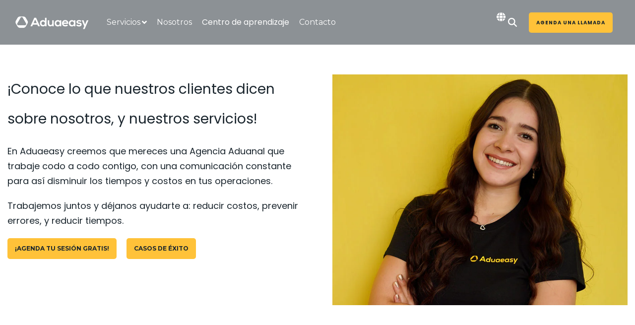

--- FILE ---
content_type: text/html; charset=UTF-8
request_url: https://www.aduaeasy.com/blog/tag/aduana/page/2
body_size: 28674
content:
<!doctype html><html lang="es-mx"><head>
		<meta charset="utf-8">
		<title>Blog | Aduaeasy  | Aduana (2)</title>
		<link rel="shortcut icon" href="https://www.aduaeasy.com/hubfs/ADE_Logo-2-1.png">
		<meta name="description" content="Aduana | Infórmate sobre comercio, logística, leyes, normas, y todo lo que necesitas para tener un exitoso proyecto de importación.  (2)">
		
		
		
		
		
		
		<meta name="viewport" content="width=device-width, initial-scale=1">

    <script src="/hs/hsstatic/jquery-libs/static-1.1/jquery/jquery-1.7.1.js"></script>
<script>hsjQuery = window['jQuery'];</script>
    <meta property="og:description" content="Aduana | Infórmate sobre comercio, logística, leyes, normas, y todo lo que necesitas para tener un exitoso proyecto de importación.  (2)">
    <meta property="og:title" content="Blog | Aduaeasy  | Aduana (2)">
    <meta name="twitter:description" content="Aduana | Infórmate sobre comercio, logística, leyes, normas, y todo lo que necesitas para tener un exitoso proyecto de importación.  (2)">
    <meta name="twitter:title" content="Blog | Aduaeasy  | Aduana (2)">

    

    
    <style>
a.cta_button{-moz-box-sizing:content-box !important;-webkit-box-sizing:content-box !important;box-sizing:content-box !important;vertical-align:middle}.hs-breadcrumb-menu{list-style-type:none;margin:0px 0px 0px 0px;padding:0px 0px 0px 0px}.hs-breadcrumb-menu-item{float:left;padding:10px 0px 10px 10px}.hs-breadcrumb-menu-divider:before{content:'›';padding-left:10px}.hs-featured-image-link{border:0}.hs-featured-image{float:right;margin:0 0 20px 20px;max-width:50%}@media (max-width: 568px){.hs-featured-image{float:none;margin:0;width:100%;max-width:100%}}.hs-screen-reader-text{clip:rect(1px, 1px, 1px, 1px);height:1px;overflow:hidden;position:absolute !important;width:1px}
</style>

<link rel="stylesheet" href="https://www.aduaeasy.com/hubfs/hub_generated/template_assets/1/154110459412/1762797782384/template_toc.min.css">
<link rel="stylesheet" href="https://www.aduaeasy.com/hubfs/hub_generated/template_assets/1/130581995907/1762797796419/template_main-head.min.css">
<link class="hs-async-css" rel="preload" href="https://www.aduaeasy.com/hubfs/hub_generated/template_assets/1/130580059818/1762797789534/template_main-foot.min.css" as="style" onload="this.onload=null;this.rel='stylesheet'">
<noscript><link rel="stylesheet" href="https://www.aduaeasy.com/hubfs/hub_generated/template_assets/1/130580059818/1762797789534/template_main-foot.min.css"></noscript>
<link rel="stylesheet" href="https://www.aduaeasy.com/hubfs/hub_generated/template_assets/1/130581055782/1762797787228/template_child.min.css">
<link rel="stylesheet" href="https://www.aduaeasy.com/hubfs/hub_generated/template_assets/1/130580059793/1762797787888/template_global-header-v2.min.css">

<style>
  
 .hhs-top-bar .hs-menu-wrapper.hs-menu-flow-horizontal>ul li a {
	max-width: none !important;
	vertical-align: bottom;
  padding: 5px 0;
  position: relative;
}

.hhs-top-bar .mega-menu .hs-menu-wrapper > ul > li > ul:before {
	content: '';  
}

.hhs-top-bar .hs-menu-wrapper.hs-menu-flow-horizontal>ul li.hs-item-has-children>a {
  display:flex;
  align-items:center;
}

.hs-menu-wrapper.hs-menu-flow-horizontal>ul li.hs-item-has-children>a svg {
  display:none!important;
  margin-left:4px !important;
  width: 10px;
}

.hhs-top-bar .hs-menu-wrapper.hs-menu-flow-horizontal>ul li.hs-menu-depth-1 {
 position: relative; 
}

.hhs-top-bar .hs-menu-wrapper.hs-menu-flow-horizontal>ul li.hs-menu-depth-1:hover:after {
 width: 100%;
}

.hhs-top-bar .hs-menu-wrapper.hs-menu-flow-horizontal>ul li.hs-menu-depth-1.active:after,
.hhs-top-bar .hs-menu-wrapper.hs-menu-flow-horizontal>ul li.hs-menu-depth-1.active-branch:after,
.hhs-top-bar .hs-menu-wrapper.hs-menu-flow-horizontal>ul li.hs-menu-depth-1:after {
    content: '';
    position: absolute;
    left: 0px;
    bottom: 4px;
    width: 0;
    height: 2px;
    transition: width 220ms ease-in;
}
.hhs-top-bar .hs-menu-wrapper.hs-menu-flow-horizontal>ul li.hs-menu-depth-1.active:after,
.hhs-top-bar .hs-menu-wrapper.hs-menu-flow-horizontal>ul li.hs-menu-depth-1.active-branch:after{
 width: 100%;
}

.hhs-top-bar .hs-menu-wrapper.hs-menu-flow-horizontal .mega-menu ul li.hs-menu-depth-1:after {
 height: 0; 
}



.hhs-menu-toggle {
	padding-left: 1em;
	display: flex;
	z-index: 1001;
}

.hhs-side-menu .hhs-menu-toggle {
  text-align: right;
  float: right;
  margin-right: 15px;
}

.hhs-side-menu.is-open .hhs-menu-toggle {
  display: block;
}

.hhs-side-menu .hhs-menu-toggle button {
  position: relative;
}

.hamburger-icon {
	width: 1.6em;
	height: 1em;
	position: relative;
	display: block;
	margin: auto;
}
.hamburger-icon .line {
	display: block;
	background: #666;
	width: 1.6em;
	height: 3px;
	position: absolute;
	left: 0;
	border-radius: 0.025em;
	transition: all 0.4s;
	border-radius: 1em;
}
.hamburger-icon .line.line-1 {
	top: 0;
}
.hamburger-icon .line.line-2 {
	top: 50%;
}
.hamburger-icon .line.line-3 {
	top: 100%;
}


.hamburger-icon.active .line-1 {
	transform: translateY(0.75em) translateX(0) rotate(45deg);
}
.hamburger-icon.active .line-2 {
	opacity: 0;
}
.hamburger-icon.active .line-3 {
	transform: translateY(-0.25em) translateX(0) rotate(-45deg);
}

.hhs-side-menu__mobile-controls {
	padding-right: 1em;
  margin-bottom: 0em;
  float: left;
}

.hhs-nav-grid {
	display: flex;
	align-items: center;
}

.hhs-nav-grid__extras {
	display: flex;
}



.hs-search-field {
	position: relative;
	width: 1px;
}

.hs-search-field__bar {
	left: 0;
	max-width: 0;
	overflow: hidden;
	transition: all 0.125s ease-in-out;
  height: 100%;
}

.hs-search-field__bar form {
 height: 100%; 
}

.hs-search-field.is-open .hs-search-field__bar {
	width: 40vw;
	max-width: 40vw;
	left: -40vw;
  position: absolute;
}

.hhs-top-bar .hs-search-field__bar .hs-search-field__input {
	border: 0;
	border: 1px solid #ccc;
	position: relative;
	z-index: 1000;
  -webkit-border-radius: 3px 3px 3px 3px;
  border-radius: 3px 3px 3px 3px;
  padding: 5px 8px !important;
  height: 100%;
}

.top-bar-search {
	border: 0;
	background: none;
	padding: 4px;
	display: inline-block;
	margin-top: 0px;
	cursor: pointer;
  margin-right: 5px;
  display: flex;
  align-items: center;
}

  .top-bar-search svg {
   height: 18px;
    width: 18px;
  }
  
.hhs-side-menu .top-bar-search {
  position: absolute;
  top: 2px;
  right: 52px;
}

.hhs-side-menu__controls .hhs-lang-switch .globe_class:before,
.hhs-side-menu .fas {
 font-size: 20px; 
}

.hhs-menu-button {
	border: 0;
	background: none;
	display: inline-block;
	cursor: pointer;
}

@media (max-width: 575px) {
  .hhs-menu-button {
    vertical-align: super;
  }
}

.sc-site-header__menu .hs-menu-children-wrapper {
	padding: 0.33em 0 !important;
}

.sc-site-header__menu .hs-menu-item.hs-menu-depth-2 {
	width: 100%;
}

.hhs-top-bar .hs-menu-wrapper.hs-menu-flow-horizontal>ul li.hs-item-has-children ul.hs-menu-children-wrapper li a {
 padding: 10px 0px; 
}

.hhs-lang-switch .lang_list_class li a {
 padding: 10px; 
}


.hs-menu-wrapper.hs-menu-flow-horizontal>ul li.hs-item-has-children ul.hs-menu-children-wrapper {
 visibility: hidden;
  opacity: 0;
}



.hhs-side-menu .hhs-lang-switch .globe_class:before {
	color: #000; 
}

.hhs-side-menu {
	position: fixed;
	max-height: 100vh; 
	top: 0;
	bottom: 0;
	background-color: #fff;
	padding-top: 1em;
	z-index: 100001;
	overflow-y: auto;
	right: -100%;
	transition: all 0.5s ease-in-out;
}

.page-editor .hhs-side-menu {
	height: 0px; 
}

.hhs-side-menu.is-open {
	right: 0;
}

.body-wrapper.nav-is-open  {
	overflow-y: hidden;
}

.body-wrapper::after {
	content: '';
	position: absolute;
	top: 0;
	right: 0;
	bottom: 0;
	left: 100%;
	opacity: 0;
	pointer-events: none;
	z-index: 1000;
	transition: all 0.33s ease-in-out;
}

.body-wrapper.nav-is-open::after {
	left: 0;
	opacity: 1;
}

.hhs-side-menu__ctas {
	padding: 1.88em 2em 0em;
}

.hhs-side-menu__form {
	padding: 0em 2em 0em;
}
.hhs-side-menu__text {
	padding: 0em 2em 0em;
}

.hhs-side-menu__text.text-above {
 padding-top: 2em; 
}

.hhs-side-menu__ctas .hhs-header-cta {
	float: left;
	margin: 0 1em 0 0;
}
.hhs-side-menu__ctas .hhs-header-cta a {
 margin-bottom: 15px; 
}

.hs-menu-flow-vertical .hhs-nav-links {
	display: block;
}

.hs-menu-wrapper.hs-menu-flow-vertical>ul li a {
	padding: 0.2em 0 !important;
	max-width: 100%;
	width: 100%;
  overflow: visible;
}

.hhs-side-menu__mobile {
	padding: 1em 2.25em 0 2em;
}

.hhs-side-menu__mobile .sc-site-header__menu {
	padding-bottom: 1em;
	border-bottom: 1px solid rgba(125,125,125, 0.42);
}

.hhs-nav-links {
	margin: 0 !important;
  vertical-align: bottom;
}

.hs-menu-wrapper.hs-menu-flow-vertical>ul li.hs-item-has-children ul.hs-menu-children-wrapper {
	font-size: 0.88em;
	display: block;
	visibility: visible;
	opacity: 1;
	position: static;
	background: none;
	padding-left: 1.33em !important;
	padding-top: 0 !important;
}

.hhs-side-menu .hs-menu-flow-vertical>ul li.hs-item-has-children ul.hs-menu-children-wrapper {
	max-height: 0;
	overflow: hidden;
  opacity: 0;
	-webkit-transition: all 500ms ease-in-out;
	-moz-transition: all 500ms ease-in-out;
	-ms-transition: all 500ms ease-in-out;
	-o-transition: all 500ms ease-in-out;
	transition: all 500ms ease-in-out;
  background-color: transparent !important;
}

.hhs-side-menu .hs-menu-flow-vertical>ul li.hs-item-has-children ul.hs-menu-children-wrapper.is-open {
	max-height: 100%;
  opacity: 1;
	-webkit-transition: all 500ms ease-in-out;
	-moz-transition: all 500ms ease-in-out;
	-ms-transition: all 500ms ease-in-out;
	-o-transition: all 500ms ease-in-out;
	transition: all 500ms ease-in-out;
}

.fa-caret-right::after {
	content: '\f0da';
}

.hhs-sidebar-nav-toggle {
  display: inline-block;
	border: 0;
	background: none;
	font-size: 1rem;
	padding: 0.25rem 0.66rem 0.25rem;
	line-height: 1;
  width: 48px;
  height: 48px;
  position: absolute;
  right: 0;
  top: -10px;
	-webkit-transition: all 300ms ease-in-out;
	-moz-transition: all 300ms ease-in-out;
	-ms-transition: all 300ms ease-in-out;
	-o-transition: all 300ms ease-in-out;
	transition: all 300ms ease-in-out;
}

.hhs-sidebar-nav-toggle.is-open > * {
	transform: rotate(45deg);
	-webkit-transition: all 300ms ease-in-out;
	-moz-transition: all 300ms ease-in-out;
	-ms-transition: all 300ms ease-in-out;
	-o-transition: all 300ms ease-in-out;
	transition: all 300ms ease-in-out;
}

.hhs-side-menu__extras {
	padding: 0.66em 2em;
}
.hhs-side-menu__extras .hs-menu-item {
	width: 100%;
}

.hhs-side-menu__extras .hs-menu-wrapper.hs-menu-flow-horizontal>ul li a {
	width: 100%;
	padding: 0.25em 0;
  overflow: visible;
}

.hhs-top-bar .hs-menu-wrapper.hs-menu-flow-horizontal>ul li.hs-item-has-children ul.hs-menu-children-wrapper {
  max-width: 250px;
  width: max-content;
  line-height: 1;
  -webkit-box-shadow: 0 0 4px 4px rgba(0,0,0,0.05);
  box-shadow: 0 0 4px 4px rgba(0,0,0,0.05);
}

.hs-menu-wrapper.hs-menu-flow-horizontal .mega-menu ul li.hs-item-has-children ul.hs-menu-children-wrapper {
  -webkit-box-shadow: 0 0 0px 0px rgba(0,0,0,0.0);
  box-shadow: 0 0 0px 0px rgba(0,0,0,0.0);
}

.hhs-top-bar .hs-menu-wrapper.hs-menu-flow-horizontal>ul li.hs-item-has-children ul.hs-menu-children-wrapper li a {
  line-height: 1;
  width: auto !important;
  padding: 10px 20px 10px 10px;
}

.hhs-side-menu__extras .hs-menu-wrapper.hs-menu-flow-horizontal>ul li.hs-item-has-children ul.hs-menu-children-wrapper {
  visibility: visible;
  opacity: 1;
  position: static;
}
.hhs-side-menu__extras .hs-menu-wrapper.hs-menu-flow-horizontal>ul li.hs-item-has-children ul.hs-menu-children-wrapper a {
 text-indent: 10px; 
}
.hhs-side-menu__extras .hs-menu-wrapper.hs-menu-flow-horizontal>ul li.hs-item-has-children ul.hs-menu-children-wrapper li li a {
 text-indent: 20px; 
}

.hhs-side-menu .hs-menu-wrapper.hs-menu-flow-horizontal>ul li.hs-item-has-children>a:after {
  content: '' !important;
}

@media (min-width: 510px) {
	.hhs-side-menu__mobile-controls {
		display: none;
	}
}


@media (max-width: 509px) {
	.hhs-nav-grid__extras .top-bar-search,
	.hhs-nav-grid__extras .hhs-lang-switch {
		display: none;
	}
}

.hhs-side-menu .sc-site-header__menu.hs-menu-flow-vertical {
	overflow: initial;
	height: auto;
}

.hhs-side-menu span {
	display: inline;
}

.hhs-side-menu__controls {
	position: relative; 
  width: 100%;
  z-index: 100000;
  margin: 0em 0 0 auto;
}


.hhs-side-menu__controls .hs-search-field .hs-search-field__bar {
 width: 0px;
  display: none;
}

.hhs-side-menu__controls .hs-search-field.is-open .hs-search-field__bar {
	width: 14.5em;
	max-width: 14.5em;
  top: -3px;
	left: 2em;
  display: block;
  position: absolute;
  height: 100px;
}

.hhs-side-menu__controls .hs-search-field {
	z-index: 1000; 
}

.hhs-side-menu__controls .hs-search-field input {
	padding: 8px;
  font-size: 16px;
  border: 1px solid #dddddd;
  -webkit-border-radius: 3px;
  border-radius: 3px;
  outline: none;
  box-shadow: none;
}

.hhs-side-menu .hs-menu-wrapper.hs-menu-flow-vertical li a {
  white-space: inherit;
}

.hhs-side-menu__footer {
	padding: 2em;
	text-align: right;
}

.hhs-side-menu__footer i {
	font-size: 18px;
	padding: 5px;
}
.hhs-side-menu__footer i span {
	display: none;
}


.hhs-side-menu__footer svg {
	width: 28px;
  height: 28px;
	padding: 5px;
}


.hhs-side-menu {
	display: flex;
	flex-direction: column;
}



.hhs-top-bar div.hs_cos_wrapper_type_cta {
	display: inline; 
}



.mega-menu {
	left: 0; 
	position: fixed;
	width: 100%;
	padding:15px;
	z-index: 10000;
	box-shadow: 0 4px 5px 0 rgba(0,0,0,0.1);
}

.mega-menu {
	opacity: 0; 
	pointer-events: none; 
	transition: opacity .2s ease-in-out,
				max-height .8s ease-in-out,
				padding .2s ease-in-out;
  transition-delay: 300ms;
	max-height: 0;
	padding: 0;
  cursor: default;
}
.mega-menu.active {
	opacity: 1;
	visibility: visible; 
	pointer-events: inherit;
	max-height: 10000px;
	padding: 50px 0; 
}

.mega-menu::before {
	content: '';
	width: 100%;
	display: block;
	background: transparent;
	position: absolute;
}

.mega-menu.mega-scrolled {
	top: 55px; 
}


.side-bar-nav {
	height:680px;
	overflow-y: scroll;
}

.side-bar-nav .hs-menu-wrapper.hs-menu-flow-vertical.flyouts>ul li.hs-item-has-children ul.hs-menu-children-wrapper,
.mega-menu .hs-menu-wrapper.hs-menu-flow-vertical.flyouts>ul li.hs-item-has-children ul.hs-menu-children-wrapper {
	left: auto;
	top: auto;
	visibility: visible;
	opacity: 1;
	position: static; 
}

.mega-menu .hs-menu-wrapper.hs-menu-flow-vertical > ul {
	margin-bottom: 0px; 
}

.mega-menu .hs-menu-wrapper.hs-menu-flow-vertical>ul li a,
.mega-menu .widget-type-post_listing ul li a{
	padding: 2px 0px !important;
	width: auto !important;
	white-space: normal;
	text-indent: inherit;
}

.mega-menu .key-menu .hs-menu-wrapper.hs-menu-flow-vertical>ul li:first-child a {
	padding: 0px 0px !important;
	width: auto !important;
}


.mega-menu .hs-menu-wrapper.hs-menu-flow-vertical > ul li.hs-menu-depth-2 > a {
	font-size: .9em;
	padding-left: 5px;
}

.hhs-top-bar .mega-menu .hs-menu-wrapper.hs-menu-flow-horizontal>ul li{
 margin-top: 5px;
 margin-bottom: 5px;
}

.custom-menu-primary .mega-menu .hs-menu-wrapper>ul,
.custom-menu-primary .mega-menu .hs-menu-wrapper>ul ul,
.custom-menu-primary .mega-menu .widget-type-post_listing ul,
.custom-menu-primary .mega-menu .widget-type-post_listing ul ul{
	-webkit-box-shadow: none;
	box-shadow: none;
	background: transparent !important;
}

.custom-menu-primary .hs-menu-wrapper > ul ul,
.custom-menu-primary .mega-menu .key-menu .hs-menu-wrapper>ul,
.custom-menu-primary .mega-menu .key-menu .hs-menu-wrapper>ul ul {
	padding: 0px; 
}

.custom-menu-primary .mega-menu .hs-menu-wrapper>ul ul {
	min-width: 170px !important;
}

.custom-menu-primary .hs-menu-wrapper .mega-menu > ul > li,
.custom-menu-primary .mega-menu .hs-menu-wrapper>ul>li,
.hhs-header-menu .hs-menu-wrapper.hs-menu-flow-horizontal .mega-menu .hs-menu-flow-vertical ul li a,
.hhs-header-menu .hs-menu-wrapper.hs-menu-flow-horizontal .mega-menu .widget-type-post_listing ul li a{
	text-transform: none !important;
	font-weight: normal !important;
	display: block;
	clear: both;
}

.hhs-top-bar .mega-nav-con .hs-menu-wrapper.hs-menu-flow-horizontal>ul li a {
	padding-bottom: 5px;
}

.hhs-header-menu .hs-menu-wrapper.hs-menu-flow-horizontal .mega-menu .key-menu.hs-menu-flow-vertical ul li:first-child a {
	line-height: 1em; 
}

.custom-menu-primary .mega-menu .hs-menu-wrapper > ul > li, 
.custom-menu-primary .hs-menu-wrapper .mega-menu > ul > li {
	margin-left: 0px !important;
}

.custom-menu-primary .mega-menu .hs-menu-wrapper>ul ul {
	padding: 0px 0  10px 10px !important; 
}

.hhs-header-menu .hs-menu-wrapper.hs-menu-flow-horizontal .mega-menu>ul li a {
	font-weight: normal !important; 
}

.custom-menu-primary .hs-menu-wrapper .mega-menu ul>li>ul:before,
.hs-menu-wrapper.hs-menu-flow-horizontal .mega-menu ul li.hs-item-has-children>a:after {
	display: none !important; 
}

.custom-menu-primary .mega-menu .hs-menu-wrapper > ul li a:hover {
	background-color: transparent !important; 
}

.custom-menu-primary .mega-menu .hs-menu-wrapper > ul {
	float: none !important; 
}

.hs-menu-wrapper.hs-menu-flow-horizontal .mega-menu ul li.hs-item-has-children ul.hs-menu-children-wrapper {
	display: block;
	opacity: 1;
	visibility: visible;
	position: static;
}


.mega-text-con {
	white-space: normal; 
}
.mega-text-con ul {
	padding-left: 20px !important; 
}
.mega-text-con li {
	list-style-type: disc; 
	width: 100%;
}

.custom-menu-primary .hs-menu-wrapper > ul .mega-menu ul {
	background: transparent !important; 
	box-shadow: none !important;
	-webkit-box-shadow: none !important;
}


@media (max-width: 922px){
	.mega-menu.active {
		display: none !important;
		opacity: 0;
	}
	.hhs-header-menu .hs-menu-wrapper.hs-menu-flow-horizontal>ul li a span {
		padding: 0px !important; 
	}
	.header-container-wrapper .container-fluid .mega-menu {display: none !important;}
	.header-container-wrapper .container-fluid .row-fluid .mega-menu,
	.custom-menu-primary .mega-menu {
		display: none;
		opacity: 0;
		visibility: hidden;
	}
}

.mega-nav-con .hs-menu-item {
	width: 100%;
}

.mega-nav-con .hs-menu-wrapper.hs-menu-flow-horizontal>ul li.hs-item-has-children ul.hs-menu-children-wrapper {
	display: block;
	width: 100%;
	visibility: visible;
	opacity: 1;
	position: static;
	background: none;
	padding-left: 0.33em !important;
}

.mega-nav-con .hs-menu-wrapper.hs-menu-flow-horizontal>ul li a {
	padding: 0.33em 0;
}

[class^=mega-drop].loaded::before {
 display: block;
   width: 20px;
  height: 20px;
  position: absolute;
  right: -20px;
  top: 0;
}

.hs-menu-wrapper.hs-menu-flow-horizontal>ul li.hs-item-has-children>a .mega-menu svg {
 width: auto !important; 
}



.hhs-nav {
	padding-right: 0 !important;
	padding-left: 0 !important;
}


.hhs-alt-nav .hhs-header-logo .logo-sticky,
.hhs-header-logo .logo-standard {
	display: block;
}

.hhs-alt-nav .hhs-header-logo .logo-standard,
.hhs-header-logo .logo-sticky {
	display: none;
}
.sticky-menu .hhs-header-logo .logo-standard {
	display: none;
}
.sticky-menu .hhs-header-logo .logo-sticky {
	display: block;
}

.hhs-header-logo,
.hhs-nav-opt-items {
	display: table-cell;
	vertical-align: middle;
}

.hhs-header-logo {
	position: relative;
	z-index: 10;
}

.hhs-header-menu {
	float: right !important;
}



 
 .hhs-lang-switch {
   float: right;
 }

.hhs-lang-switch span {
  display: flex;
  height: 100%;
}
 
 .hhs-lang-switch .lang_switcher_class {
   padding: 7px 10px;
   display: flex;
   align-items:center;
 }
 
 .hhs-lang-switch .globe_class {
   background-image: none !important;
   -webkit-font-smoothing: antialiased;
   display: inline-block;
   font-style: normal;
   font-variant: normal;
   text-rendering: auto;
   line-height: 1;
   font-weight: 900;
 }


.hhs-side-menu__controls .hhs-lang-switch {
	position: absolute;
	top: 5px;
	right: 100px;
}

.hhs-side-menu__controls .hhs-lang-switch .lang_switcher_class {
	padding: 0px;
	margin-top: 0;
}

 
 .hhs-lang-switch .lang_list_class {
   text-align: left;
   border: none;
   top: 35px;
   left: -10px;
   padding-top: 0px !important;
   -webkit-box-shadow: 0 0 5px 0px rgba(0,0,0,0.1);
   box-shadow: 0 0 5px 0px rgba(0,0,0,0.1);
   min-width: 100px;
   width: max-content;
 }

.hhs-side-menu .hhs-lang-switch .lang_list_class {
   top: 30px;
  z-index: 1000;
}
 
 .hhs-lang-switch .lang_list_class:before {
   border: none;
   width: 10px;
 }
 .hhs-lang-switch .lang_list_class:after {
   border: 5px solid transparent;
   left: 85px;
   top: -10px;
 }
 .hhs-side-menu .hhs-lang-switch .lang_list_class:after {
   left: 76px;
 }



 .hhs-lang-switch .lang_list_class li:first-child,
 .hhs-lang-switch .lang_list_class li{
   border: none !important; 
 }
 .hhs-lang-switch .lang_list_class li:first-child {
   padding-top: 10px; 
 }
 
 .hhs-lang-switch .lang_list_class li:last-child {
   padding-bottom: 10px; 
 }
 
 .hhs-lang-switch .lang_list_class li {
   padding: 0px; 
   margin-bottom: 0px;
 }
 

.hhs-lang-switch .lang_list_class li a {
  display: block;
}

.hhs-lang-switch,
.hhs-header-search,
.hhs-header-cta {
	float: right;
	margin-left: 15px;
	z-index: 1000;
	position: relative;
  display: flex;
}
  
.hhs-head-cta-1 {
  margin-right: 15px;
}

.hhs-lang-switch a,
.hhs-header-search a{
	padding: 10px 5px;
	display: block;
}

.hhs-header-search a i {
	vertical-align: bottom;
}

.hhs-lang-switch .globe_class svg {
	vertical-align: middle;
}


.hhs-header-mod .hs-menu-wrapper.hs-menu-flow-horizontal > ul li.hs-item-has-children ul.hs-menu-children-wrapper li {
	width: 100%;
	display: block;
	clear: both;
}

.hhs-header-hat {
	position: relative;
	z-index: 1000;
}


.hhs-header-hat .col-12 {
	padding-left: 0px;
	padding-right: 0px;
}

.hhs-header-hat .col-12 * {
 margin-bottom: 0px; 
}

.hhs-hat-menu .hs-menu-wrapper.hs-menu-flow-horizontal>ul {
	float: right;
}
.hhs-header-menu .hs-menu-wrapper.hs-menu-flow-horizontal>ul li a span {
	padding: 10px 0;
}



.hhs-header-menu .hs-menu-wrapper.hs-menu-flow-horizontal>ul li .mega-menu a {
	color: #555555 !important;
	padding: 5px;
	text-transform: none;
}

.hhs-top-bar .hs-menu-wrapper.hs-menu-flow-horizontal>ul li .mega-menu a {
  white-space: normal !important;
}

.hs-menu-wrapper.hs-menu-flow-horizontal .mega-menu ul li.hs-item-has-children ul.hs-menu-children-wrapper {
	display: block;
	opacity: 1;
	visibility: visible;
	position: static;
}

.mega-text-con {
	white-space: normal; 
}
.mega-text-con ul {
	padding-left: 20px !important; 
}
.mega-text-con li {
	list-style-type: disc; 
	width: 100%;
}

.custom-menu-primary .hs-menu-wrapper > ul .mega-menu ul {
	background: transparent !important; 
	box-shadow: none !important;
	-webkit-box-shadow: none !important;
}



.hhs-hat-menu .hs-menu-wrapper.hs-menu-flow-horizontal>ul {
	margin-right: 0px;
}

.hhs-hat-menu .hs-menu-wrapper.hs-menu-flow-horizontal>ul li a {
	max-width: none;
	overflow: visible;
}




.custom-menu-primary .hs-menu-wrapper {
	overflow: visible !important;
}

.custom-menu-primary .hs-menu-wrapper > ul{
	float: right;
}

.custom-menu-primary .hs-menu-wrapper > ul > li{
	font-weight: normal;
	margin-left: 0px !important;
	margin-bottom: 0px;
}

.custom-menu-primary .hs-menu-wrapper > ul > li > a{
	padding: 10px 15px;
	position: relative;
	display: block;
}

.custom-menu-primary a:hover {
	color: #000000;
}


.hs-menu-children-wrapper .hs-menu-item.active,
.custom-menu-primary .hs-menu-wrapper .hs-menu-children-wrapper li.active a:hover,
.sticky-menu .hs-menu-item.active,
.sticky-menu .custom-menu-primary .hs-menu-wrapper > ul li.active a:hover{
	background-color: transparent !important;
	cursor: default !important;
}
  

.sticky-menu {
	visibility: hidden;
	-webkit-transform: translateY(-100%);
	-ms-transform: translateY(-100%);
	-o-transform: translateY(-100%);
	transform: translateY(-100%);
	-webkit-transition: all .3s ease;
	-o-transition: all .3s ease;
	transition: all .3s ease;
	opacity: 0;
	-webkit-box-shadow: 0 2px 3px 1px rgba(0,0,0,.1);
	box-shadow: 0 2px 3px 1px rgba(0,0,0,.1);
}

.sticky-menu.active {
	z-index: 999;
	position: fixed;
	top: 0;
	left: 0;
	right: 0;
	visibility: visible;
	-webkit-transform: translateY(0);
	-ms-transform: translateY(0);
	-o-transform: translateY(0);
	transform: translateY(0);
	transition: all .3s ease;
	opacity: 1;
}


.sticky-menu .widget-type-logo img {
	height: 35px !important;
	width: auto !important;
	margin: 10px 0;
}

.hhs-header.sticky-menu.active {
	padding: 5px 0px !important;
}

.custom-menu-primary.js-enabled .hamburger {
	display: none;
}

@media (max-width: 922px){
	.sticky-menu.active {
		position: static !important;
	}
	.sticky-menu .widget-type-cta {
		display: none;
	}
	.sticky-menu .widget-type-logo img {
		margin: 0;
	}
	.sticky-menu .page-center {
		padding: 0 10px !important;
	}
	.hhs-nav {
		position: relative;
	}
	.hhs-nav-opt-items {
		padding-right: 40px;
	}
	.custom-menu-primary.js-enabled {
		float: none;
		position: absolute;
		top: 0px;
		left: 0px;
	}
	.custom-menu-primary .hs-menu-wrapper,
	.custom-menu-primary.js-enabled .hs-menu-wrapper,
	.custom-menu-primary.js-enabled .hs-menu-children-wrapper{
		display: none;
	}
	.custom-menu-primary.js-enabled .hamburger {
		display: inline-block;
	}
	.hhs-header-menu .hs-menu-wrapper.hs-menu-flow-horizontal>ul li a {
		padding: 0px 15px;
	}
	.hhs-header-logo {
		position: relative;
		z-index: 1000;
	}
	.custom-menu-primary.js-enabled .hs-menu-wrapper > ul > li{
		margin-left: 0px !important;
	}
	.hamburger {
		padding-top: 10px; 
	}
}

@media (max-width: 575px){
	nav {
		transition: height 0.5s ease-in-out;
	}
	.hhs-header-mod .hhs-nav {
		padding-top: 25px; 
	}
	.custom-menu-primary.js-enabled {
		top: 20px; 
	}
	.hhs-hat-menu {
		position: relative;
	}
	.hhs-hat-menu .hs-menu-wrapper.hs-menu-flow-horizontal>ul li a {
		text-align: center !important;
		padding: 0 !important;
	}
	.hhs-hat-menu .hs-menu-wrapper.hs-menu-flow-horizontal ul li li a {
		padding: 2px 10px !important;
	}
	.hhs-hat-menu .hhs-header-search a {
		padding: 5px 0px 5px 10px;
	}

	.hhs-hat-menu .hs-menu-wrapper.hs-menu-flow-horizontal>ul,
	.hhs-hat-menu > ul {
		width: 100% !important;
		margin: 0px auto !important;
		float: none !important;
    text-align: center;
	}
  
  .hhs-hat-menu .hs-menu-wrapper.hs-menu-flow-horizontal>ul li.hs-menu-depth-1 {
   display: inline-block;
    text-align: center;
    padding: 0 5px;
  }
  .hhs-hat-menu .hs-menu-children-wrapper:before {
   text-align: left; 
  }
}


  
  
  
  .hhs-top-bar {
    background-color: rgba(26, 37, 45, 0.50);
    padding: 10px 0;
    
      position: absolute;
      left: 0;
      right: 0;
      z-index: 999;
    
  }
  .hhs-top-bar.sticky-menu.active {
    padding: 10px 0; 
  }
  
  @media (min-width: 992px) {
    
      .hhs-header-hat .container,
      .hhs-top-bar .container {
        padding-right: 30px;
        padding-left: 30px;
      }
    
  }
  
  
  
  .hhs-top-bar.hhs-alt-nav .logo-sticky,
  .logo-standard  {
    max-width: 150px;
    float: left;
  }
  
  .hhs-top-bar.hhs-alt-nav.sticky-menu.active .logo-sticky,
  .logo-sticky  {
    max-width: 150px;
    float: left;
  }
  
  .hhs-header-logo {
    padding-top:  0px;
  }
  
  
  .hhs-nav-grid__menu {
    
      margin-right: auto;
      margin-left: 25px;
    
  }
  .hhs-top-bar .hs-menu-wrapper.hs-menu-flow-horizontal>ul li a{
    text-transform: none!important;
  }
  
  .hhs-top-bar .hs-menu-wrapper.hs-menu-flow-horizontal>ul li a,
  .hs-menu-wrapper.hs-menu-flow-horizontal ul.hhs-nav-links .hs-menu-item a {
    color: rgba(255, 255, 255, 1.0);
  }
  
  
  .hhs-top-bar .hs-menu-wrapper.hs-menu-flow-horizontal>ul li {
    margin: 15px 10px;
  }
  
  .hhs-top-bar .hs-menu-wrapper.hs-menu-flow-horizontal>ul li a:hover,
  .hs-menu-wrapper.hs-menu-flow-horizontal ul.hhs-nav-links .hs-menu-item a:hover,
  .hhs-top-bar .hs-menu-wrapper.hs-menu-flow-horizontal>ul li a:hover{
    color: rgba(255, 255, 255, 1.0);
  } 
  
  .hhs-top-bar .hs-menu-wrapper.hs-menu-flow-horizontal>ul li a svg,
  .hhs-header-search a svg,
  .hhs-lang-switch svg,
  .top-bar-search svg{
    fill: rgba(255, 255, 255, 1);
  }
  .hhs-top-bar .hs-menu-wrapper.hs-menu-flow-horizontal>ul li a:hover svg {
   fill: rgba(255, 255, 255, 1.0); 
  }
  
  .hhs-top-bar .hs-menu-wrapper.hs-menu-flow-horizontal>ul li a svg {
    -webkit-transition: fill 400ms ease-in-out;
    -moz-transition: fill 400ms ease-in-out;
    -ms-transition: fill 400ms ease-in-out;
    -o-transition: fill 400ms ease-in-out;
    transition: fill 400ms ease-in-out;
  }
  .hhs-top-bar .hs-menu-wrapper.hs-menu-flow-horizontal>ul li li a svg {
    -moz-transform: rotate(-90deg);
    -webkit-transform: rotate(-90deg);
    -o-transform: rotate(-90deg);
    -ms-transform: rotate(-90deg);
    transform: rotate(-90deg);
    vertical-align: sub;
  }
  
  .hhs-top-bar .hs-menu-wrapper.hs-menu-flow-horizontal>ul li.hs-menu-depth-1.active:after,
  .hhs-top-bar .hs-menu-wrapper.hs-menu-flow-horizontal>ul li.hs-menu-depth-1:after {
    background-color: rgba(255, 194, 57, 1.0);
  }
  
  
  
  .hhs-lang-switch .globe_class svg{
    fill: rgba(255, 255, 255, 1);
  }
  
  .lang_list_class li {
     background: rgba(255, 255, 255, 1) !important;
  }
  
  .hhs-lang-switch .lang_list_class:after {
   border-bottom-color: rgba(255, 255, 255, 1) !important;
  }
  
  
 
  .hhs-hat-menu .hs-menu-children-wrapper,
  .sc-site-header__menu .hs-menu-children-wrapper {
    background-color: rgba(255, 255, 255, 1) !important;
  }
  
  .sc-site-header__menu .mega-menu .hs-menu-children-wrapper {
    background-color: transparent !important;
  }
  
  .hhs-hat-menu .hs-menu-children-wrapper:before,
  .hs-menu-wrapper.hs-menu-flow-horizontal>ul li.hs-item-has-children ul.hs-menu-children-wrapper:before {
     color: rgba(255, 255, 255, 1) !important;
  }
  
  .hhs-hat-menu .hs-menu-children-wrapper li a,
  .hhs-lang-switch .lang_list_class li a,
  .custom-menu-primary .hs-menu-wrapper > ul li a, 
  .hs-menu-wrapper.hs-menu-flow-horizontal > ul li.hs-item-has-children ul.hs-menu-children-wrapper li a,
  .hhs-lang-switch .lang_list_class li a {
    color: #1a252d;
    font-size: 14px !important;
  }
  
  .hhs-hat-menu .hs-menu-children-wrapper li a:hover,
  .hhs-lang-switch .lang_list_class li a:hover,
  .hs-menu-wrapper.hs-menu-flow-horizontal ul.hhs-nav-links .hs-menu-item.hs-menu-depth-2 a:hover,
  .hhs-top-bar .hs-menu-wrapper.hs-menu-flow-horizontal>ul li.hs-item-has-children ul.hs-menu-children-wrapper li a:hover{
   background-color: rgba(255, 194, 57, 1) !important;
  }
  
  .hhs-hat-menu .hs-menu-children-wrapper li a:hover,
  .hhs-lang-switch .lang_list_class li a:hover,
  .custom-menu-primary .hs-menu-wrapper > ul li.hs-item-has-children ul.hs-menu-children-wrapper li a:hover,
  .hs-menu-wrapper.hs-menu-flow-horizontal ul.hhs-nav-links .hs-menu-item.hs-menu-depth-2 a:hover,
  .hhs-top-bar .hs-menu-wrapper.hs-menu-flow-horizontal>ul li.hs-item-has-children ul.hs-menu-children-wrapper li a:hover{
   color: #1a252d !important;
  }
  
  .hhs-top-bar.hhs-alt-nav .hs-menu-wrapper.hs-menu-flow-horizontal>ul li.hs-menu-item.hs-menu-depth-2 a:hover svg {
    fill: #1a252d !important;
  }
  
  .custom-menu-primary .hs-menu-wrapper > ul li.hs-item-has-children ul.hs-menu-children-wrapper li.active a:hover {
    color: #1a252d !important;
  }
  
  .hhs-top-bar.hhs-alt-nav .hs-menu-wrapper.hs-menu-flow-horizontal ul.hhs-nav-links ul .hs-menu-item.sub-active a,
  .hhs-top-bar .hs-menu-wrapper.hs-menu-flow-horizontal ul.hhs-nav-links ul .hs-menu-item.sub-active a{
      background-color: rgba(255, 194, 57, 1) !important;
     color: #444444 !important;
    }
    
  
  
  .hhs-top-bar.hhs-alt-nav.sticky-menu,
  .hhs-top-bar.sticky-menu,
  .hhs-top-bar.hhs-alt-nav{
    background-color: rgba(26, 37, 45, 1);
  }
  .sticky-menu.active {
    background-color: rgba(26, 37, 45, 1);
  }
  
  .hhs-lang-switch .globe_class:before{
    display:none!important
  }
  
  .hhs-top-bar.sticky-menu .hs-menu-wrapper.hs-menu-flow-horizontal>ul li a,
  .hhs-top-bar.hhs-alt-nav .hs-menu-wrapper.hs-menu-flow-horizontal>ul li a,
  .hhs-top-bar.hhs-alt-nav .hs-menu-wrapper.hs-menu-flow-horizontal ul.hhs-nav-links .hs-menu-item a,
  .sticky-menu .hs-menu-wrapper.hs-menu-flow-horizontal ul.hhs-nav-links li a,
  .sticky-menu .hhs-lang-switch .globe_class:before{
    color: rgba(255, 255, 255, 1.0);
  }
  
  .hhs-top-bar.hhs-alt-nav .hhs-lang-switch .globe_class svg {
     fill: rgba(255, 255, 255, 1.0);
  }
  
  .hhs-top-bar.sticky-menu .hs-menu-wrapper.hs-menu-flow-horizontal>ul li a svg,
  .sticky-menu .hhs-nav-grid__extras svg,
  .hhs-top-bar.hhs-alt-nav .hhs-header-search a svg {
    fill: rgba(255, 255, 255, 1.0);
  }
  
  .hhs-top-bar.hhs-alt-nav .hs-menu-wrapper.hs-menu-flow-horizontal ul.hhs-nav-links ul .hs-menu-item a {
    color: #1a252d;
  }
  
  .hhs-top-bar.sticky-menu .hs-menu-wrapper.hs-menu-flow-horizontal>ul li a:hover,
  .hhs-top-bar.hhs-alt-nav .hs-menu-wrapper.hs-menu-flow-horizontal>ul li a:hover,
  .hhs-top-bar.hhs-alt-nav .hhs-top-bar .hs-menu-wrapper.hs-menu-flow-horizontal .hs-menu-depth-1:first-child:hover,
  .hhs-top-bar.hhs-alt-nav .fas:hover,
  .sticky-menu .hhs-top-bar .hs-menu-wrapper.hs-menu-flow-horizontal .hs-menu-depth-1:first-child:hover,
  .sticky-menu .hs-menu-wrapper.hs-menu-flow-horizontal ul.hhs-nav-links li a:hover,
  .sticky-menu .hhs-header-search a i:hover{
    color: rgba(255, 255, 255, 1.0) !important;
  }
  .hhs-top-bar.sticky-menu .hs-menu-wrapper.hs-menu-flow-horizontal>ul li a:hover svg,
  .hhs-top-bar.hhs-alt-nav .hs-menu-wrapper.hs-menu-flow-horizontal>ul li a:hover svg {
   fill: rgba(255, 255, 255, 1.0) !important; 
  }
  
  
  
  .hhs-top-bar.hhs-alt-nav .hs-menu-wrapper.hs-menu-flow-horizontal>ul li a svg, 
  .hhs-top-bar.hhs-alt-nav .hhs-header-search a svg, 
  .hhs-top-bar.hhs-alt-nav .top-bar-search svg {
    fill: rgba(255, 255, 255, 1) !important;
  }
  
  
  .hhs-top-bar.hhs-alt-nav .hs-menu-wrapper.hs-menu-flow-horizontal>ul li.hs-menu-depth-1.active:after,
  .hhs-top-bar.hhs-alt-nav .hs-menu-wrapper.hs-menu-flow-horizontal>ul li.hs-menu-depth-1:after,
  .sticky-menu.hhs-top-bar .hs-menu-wrapper.hs-menu-flow-horizontal>ul li.hs-menu-depth-1.active:after,
  .sticky-menu.hhs-top-bar .hs-menu-wrapper.hs-menu-flow-horizontal>ul li.hs-menu-depth-1:after {
    background-color: rgba(255, 194, 57, 1.0);
  }
 
  
  
  .hhs-header-cta .cta-secondary,
  .hhs-header-cta .cta-tertiary,
  .hhs-header-cta .cta-primary,
  .hhs-header-cta .cta-four,
  .hhs-header-cta .cta-five{
    padding: 15px 15px !important;
    font-size: 10px !important;
    -webkit-box-shadow: none;
    box-shadow: none;
  }
  
   
   
  
  .hhs-side-menu {
   width:  400px;
  }
  
  .hhs-side-menu {
   background-color:  rgba(255, 255, 255, 1.0);
  }
  
  .body-wrapper::after {
    background-color:  rgba(0, 0, 0, 0.6);
  }
  
  
  
  .hamburger-icon .line {
    background: rgba(255, 255, 255, 1.0);
  }
  
  .hhs-top-bar.hhs-alt-nav .hamburger-icon .line,
  .sticky-menu .hamburger-icon .line {
    background: rgba(68, 68, 68, 1.0);
  }
  
  .hamburger-icon.active .line {
    background: rgba(68, 68, 68, 1.0);
  }
  .hhs-side-menu .top-bar-search svg,
  .hhs-side-menu .hhs-lang-switch .globe_class svg {
    fill: rgba(68, 68, 68, 1.0);
  }
  .hhs-side-menu .top-bar-search {
    padding: 4px;
  }
  .hhs-side-menu .top-bar-search svg {
   height: 20px;
    width: 20px;
  }
  
  
  
  
  .hhs-side-menu .hhs-lang-switch .globe_class:before,
  .hhs-side-menu .fas{
    color: rgba(68, 68, 68, 1.0);
  }
  
  .hhs-top-bar .fas {
    fill: #FFFFFF;
  }
  
  .hhs-side-menu__footer a svg,
  .hhs-side-menu__footer a:visited svg {
    fill: #ffc239;
  }
  
  .hhs-side-menu__footer a:hover svg,
  .hhs-side-menu__footer a:focus svg {
    fill: #d2d2d2;
  }
  
  
  
  .hhs-side-menu .hhs-side-menu__mobile li a {
    font-size: 18px;
    font-weight: nomral;
    color: rgba(102, 102, 102, 1.0);
  }
  
  .hhs-side-menu .hhs-side-menu__mobile li a:hover {
    color: rgba(0, 0, 0, 1.0);
  }
  
  .hhs-sidebar-nav-toggle svg {
    fill: rgba(153, 153, 153, 1.0);
  }
  
  
  
  .hhs-side-menu__extras .hs-menu-item a,
  .hhs-side-menu__extras .hs-menu-wrapper.hs-menu-flow-horizontal>ul li.hs-item-has-children ul.hs-menu-children-wrapper a {
    font-size: 14px;
    font-weight: nomral;
    color: rgba(26, 37, 45, 1);
  }
  
  .hhs-side-menu__extras .hs-menu-item a:hover,
  .hhs-side-menu__extras .hs-menu-wrapper.hs-menu-flow-horizontal>ul li.hs-item-has-children ul.hs-menu-children-wrapper a:hover {
    color: rgba(255, 255, 255, 1);
  }
  
  
  
  
    .hhs-side-menu__extras {flex: 1;}
  
  
  @media (max-width: 575px) {
    .hhs-side-menu {
     width: 100%; 
    }
  }
  
   
   
  
  
    
    @media screen and (min-width: 850px) {
      [class^=mega-drop].loaded {
        position: relative; 	
        display: inline-block; 	
        padding: 0 ; 	
      }

      
      [class^=mega-drop].loaded:hover::after {
        display: block; 
        position: absolute;
        top:0; 
        width: 100%; 
        height: 100px; 
        left: -36px;
        
      }
      [class^=mega-drop].loaded:hover::before {
        display: block; 
        position: absolute;
        top: 0; 
        width: 100%; 
        height: 100px; 
        right: -36px;
        
      }
      .mega-menu::before {
        height: 100px;
        top: -100px;
	      background-color: rgba(242, 242, 242, 0.3);
      }
    } 
    .hs-menu-wrapper.hs-menu-flow-horizontal>ul li.hs-item-has-children>a.mega span {
      padding-right: 15px !important;
    }
    .hs-menu-wrapper.hs-menu-flow-horizontal>ul li.hs-item-has-children>a.mega svg {
      margin-left:-12px !important;
    }

  
    .mega-menu {
      background-color: rgba(255, 255, 255, 1);
      top: 95px;
    }
    .sticky-menu.active .mega-menu  {
      top: 95px;
    }
    .mega-menu span.hs_cos_wrapper_type_text {
      text-transform: none !important;
      font-weight: normal !important;
      white-space: normal !important; 
    }

    .hhs-top-bar .hs-menu-wrapper.hs-menu-flow-horizontal>ul li .mega-menu a,
    .hhs-alt-nav .hhs-top-bar .hs-menu-wrapper.hs-menu-flow-horizontal>ul li .mega-menu a,
    .hhs-top-bar .mega-menu .mega-nav-con ul li ul.hs-menu-children-wrapper li a,
    .hhs-alt-nav .hhs-top-bar .mega-menu .mega-nav-con ul li ul.hs-menu-children-wrapper li a{
      color: #1a252d !important;
      font-size: 14px !important;
      font-weight: normal;
      text-transform: none;
      padding-top:10px !important;
      padding-bottom:10px !important;
    }
    .hhs-top-bar .mega-menu .mega-nav-con ul li ul.hs-menu-children-wrapper li a{
      font-size: 0.95em !important;
    }
    .hhs-top-bar .mega-menu .mega-nav-con .hs-menu-wrapper.hs-menu-flow-horizontal ul .hs-menu-item.hs-menu-depth-2 a:hover,
    .hhs-top-bar .hs-menu-wrapper.hs-menu-flow-horizontal>ul li .mega-menu a:hover,
    .hhs-alt-nav .hhs-top-bar .hs-menu-wrapper.hs-menu-flow-horizontal>ul li .mega-menu a:hover,
    .hhs-top-bar .mega-menu .mega-nav-con ul li ul.hs-menu-children-wrapper li a:hover,
    .hhs-alt-nav .hhs-top-bar .mega-menu .mega-nav-con ul li ul.hs-menu-children-wrapper li a:hover{
      color: #ffc239 !important;
      background-color: transparent !important;
    } 
  
  
  
  
  
  
  
    .hhs-menu-toggle {
      display: none;  
    }
    @media (max-width: 960px) {
      .hhs-menu-toggle {
        display: block;  
      }
    }
    @media (max-width: 920px) {
      .hhs-menu-toggle {
        display: block;  
      }
    }
  
  
    
  
  .hhs-side-menu__ctas .hhs-side-cta-1,
  .hhs-side-menu__ctas .hhs-side-cta-2{
    display: none;
  }
  
  
  
  
    @media (min-width: 850px) {
      .hhs-side-menu__mobile {
        display: none;
      }
    }

  @media (max-width: 850px) {
    .main-nav .sc-site-header__menu {
       display: none;
      }
    }
  
  
  
  
  
  
  
  
  
  
  
  
  
   
  @media (max-width: 922px) {
    .custom-menu-primary .hs-menu-wrapper > ul {
       margin-top: 20px !important;
    }
    .custom-menu-primary .hs-menu-wrapper > ul,
    .custom-menu-primary .hs-menu-wrapper > ul li.active a:hover{
      background-color:  rgba(255, 255, 255, 1) !important;
    }
    .hhs-top-bar .hs-menu-wrapper.hs-menu-flow-horizontal>ul li a:hover,
    .custom-menu-primary .hs-menu-wrapper > ul li.active a:hover {
      color:  #1a252d ;
    }
    .custom-menu-primary .hs-menu-wrapper > ul li{
      
        border-top: 1px solid rgba(0, 0, 0, .1) !important; 
      
    }
    .custom-menu-primary .hs-menu-wrapper > ul ul li{
      
        background-color: rgba(0, 0, 0, .05);
      
    }
    
      .sticky-menu.active {
        position: fixed !important;
      }
    
  }
  
  
  @media (max-width: 575px) {
    .logo-standard, .logo-sticky {
      max-width: 150px !important;
    }
    
      .hhs-nav-opt-items .hhs-header-search {
        right: 3px;
      }
      .hhs-nav-opt-items .hhs-lang-switch
       {
        right: 33px;
      }
    
  }
  
  
</style>

<link rel="stylesheet" href="https://www.aduaeasy.com/hubfs/hub_generated/template_assets/1/130581959335/1762797782343/template_global-footer.min.css">
<style>
  
  
  
  #hs_cos_wrapper_global_footer .hhs-footer-mod {
    padding-top: 50px;
    padding-bottom: 50px;
    
    
      background-color: rgba(26, 37, 45, 1.0);
    }
  


  
  .hhs-foot-base-nav .hs-menu-wrapper.hs-menu-flow-horizontal > ul li a,
  .hhs-foot-nav-col .hs-menu-wrapper.hs-menu-flow-horizontal>ul li.hs-item-has-children ul.hs-menu-children-wrapper li a,
  .hhs-foot-nav-col .hs-menu-wrapper.hs-menu-flow-horizontal > ul li a {
    color: #FFFFFF !important;
  }
  .hhs-foot-base-nav .hs-menu-wrapper.hs-menu-flow-horizontal > ul li a:hover,
  .hhs-foot-nav-col .hs-menu-wrapper.hs-menu-flow-horizontal>ul li.hs-item-has-children ul.hs-menu-children-wrapper li a:hover,
  .hhs-foot-nav-col .hs-menu-wrapper.hs-menu-flow-horizontal > ul li a:hover {
    color: #ffc239  !important;
  }
  .foot-nav-title,
  .hhs-foot-rss h5,
  .hhs-foot-nav-col h5 {
    margin-bottom: 20px;
    color: #ffc239;
  }

  .hhs-foot-rss .hs_cos_wrapper_type_inline_rich_text p,
  .hhs-foot-rss .hs_cos_wrapper_type_inline_rich_text l1,
  .hhs-foot-rss .hs_cos_wrapper_type_inline_rich_text span,
  .hhs-foot-rss label{
    color: #FFFFFF;
  }
  
  .hhs-foot-base-nav .hs-menu-wrapper.hs-menu-flow-horizontal > ul li a {
    font-size: 12px;
  }

  
  .hhs-footer-mod .hhs-post-content a h6  {
    color: #FFFFFF;
    font-size: 16px;
    line-height: 20px;
  }
  .hhs-footer-mod .hhs-post-summary p  {
    color: #FFFFFF;
    font-size: 14px;
    line-height: 18px;
  }
  .hhs-foot-rss .hs-rss-title:hover {
    color: #FFFFFF;
  }
   .hhs-footer-mod .hhs-post-feat-img {
    min-height: 120px;
  }
  .hhs-foot-rss .hs-rss-item.hs-with-featured-image .hs-rss-item-text  {
   margin-top: 120px;
  }
  .hhs-foot-break-line {
    border-color:  #d2d2d2;
  }
  .hhs-foot-copyright {
    color: #ffc239;
  }
  
  
  
  
    @media (max-width: 575px) {
     .hhs-foot-nav-col .hhs-col-content {
       display: none; 
       text-align: center;
     }
     .hhs-foot-nav-col .hhs-col-content.open-menu {
       display: block;
       text-align: center;
     } 
    }
  #hs_cos_wrapper_global_footer .hhs-social-con i { color:  #ffc239;}
    #hs_cos_wrapper_global_footer .hhs-social-con i:hover {color:  #f2f2f2;}@media (max-width: 922px) {
    #hs_cos_wrapper_global_footer .hhs-footer-mod {
      padding-top: 25px;
      padding-bottom: 25px;
    }
  }

  
  #return-to-top {
   background: rgba(255, 194, 57, 0.7);
  }
  #return-to-top:hover {
   background: rgba(255, 194, 57, 0.9);
  }

  
  @media (max-width: 575px) {
    #hs_cos_wrapper_global_footer .hhs-footer-mod {
      padding-top: 50px;
      padding-bottom: 50px;
    }
    .hhs-foot-nav-col {
     border-color: #d2d2d2;
    }
  }
</style>
<link rel="stylesheet" href="https://www.aduaeasy.com/hubfs/hub_generated/module_assets/1/154260213063/1742913804233/module_Blog_Author_Listing.min.css">
<style>
  @font-face {
    font-family: "Poppins";
    font-weight: 400;
    font-style: normal;
    font-display: swap;
    src: url("/_hcms/googlefonts/Poppins/regular.woff2") format("woff2"), url("/_hcms/googlefonts/Poppins/regular.woff") format("woff");
  }
  @font-face {
    font-family: "Poppins";
    font-weight: 700;
    font-style: normal;
    font-display: swap;
    src: url("/_hcms/googlefonts/Poppins/700.woff2") format("woff2"), url("/_hcms/googlefonts/Poppins/700.woff") format("woff");
  }
  @font-face {
    font-family: "Poppins";
    font-weight: 700;
    font-style: normal;
    font-display: swap;
    src: url("/_hcms/googlefonts/Poppins/700.woff2") format("woff2"), url("/_hcms/googlefonts/Poppins/700.woff") format("woff");
  }
  @font-face {
    font-family: "Montserrat";
    font-weight: 800;
    font-style: normal;
    font-display: swap;
    src: url("/_hcms/googlefonts/Montserrat/800.woff2") format("woff2"), url("/_hcms/googlefonts/Montserrat/800.woff") format("woff");
  }
  @font-face {
    font-family: "Montserrat";
    font-weight: 700;
    font-style: normal;
    font-display: swap;
    src: url("/_hcms/googlefonts/Montserrat/700.woff2") format("woff2"), url("/_hcms/googlefonts/Montserrat/700.woff") format("woff");
  }
  @font-face {
    font-family: "Montserrat";
    font-weight: 500;
    font-style: normal;
    font-display: swap;
    src: url("/_hcms/googlefonts/Montserrat/500.woff2") format("woff2"), url("/_hcms/googlefonts/Montserrat/500.woff") format("woff");
  }
  @font-face {
    font-family: "Montserrat";
    font-weight: 400;
    font-style: normal;
    font-display: swap;
    src: url("/_hcms/googlefonts/Montserrat/regular.woff2") format("woff2"), url("/_hcms/googlefonts/Montserrat/regular.woff") format("woff");
  }
  @font-face {
    font-family: "Montserrat";
    font-weight: 700;
    font-style: normal;
    font-display: swap;
    src: url("/_hcms/googlefonts/Montserrat/700.woff2") format("woff2"), url("/_hcms/googlefonts/Montserrat/700.woff") format("woff");
  }
</style>

    

    
<!--  Added by GoogleAnalytics4 integration -->
<script>
var _hsp = window._hsp = window._hsp || [];
window.dataLayer = window.dataLayer || [];
function gtag(){dataLayer.push(arguments);}

var useGoogleConsentModeV2 = true;
var waitForUpdateMillis = 1000;


if (!window._hsGoogleConsentRunOnce) {
  window._hsGoogleConsentRunOnce = true;

  gtag('consent', 'default', {
    'ad_storage': 'denied',
    'analytics_storage': 'denied',
    'ad_user_data': 'denied',
    'ad_personalization': 'denied',
    'wait_for_update': waitForUpdateMillis
  });

  if (useGoogleConsentModeV2) {
    _hsp.push(['useGoogleConsentModeV2'])
  } else {
    _hsp.push(['addPrivacyConsentListener', function(consent){
      var hasAnalyticsConsent = consent && (consent.allowed || (consent.categories && consent.categories.analytics));
      var hasAdsConsent = consent && (consent.allowed || (consent.categories && consent.categories.advertisement));

      gtag('consent', 'update', {
        'ad_storage': hasAdsConsent ? 'granted' : 'denied',
        'analytics_storage': hasAnalyticsConsent ? 'granted' : 'denied',
        'ad_user_data': hasAdsConsent ? 'granted' : 'denied',
        'ad_personalization': hasAdsConsent ? 'granted' : 'denied'
      });
    }]);
  }
}

gtag('js', new Date());
gtag('set', 'developer_id.dZTQ1Zm', true);
gtag('config', 'G-JJZPS78EM2');
</script>
<script async src="https://www.googletagmanager.com/gtag/js?id=G-JJZPS78EM2"></script>

<!-- /Added by GoogleAnalytics4 integration -->

<!--  Added by GoogleTagManager integration -->
<script>
var _hsp = window._hsp = window._hsp || [];
window.dataLayer = window.dataLayer || [];
function gtag(){dataLayer.push(arguments);}

var useGoogleConsentModeV2 = true;
var waitForUpdateMillis = 1000;



var hsLoadGtm = function loadGtm() {
    if(window._hsGtmLoadOnce) {
      return;
    }

    if (useGoogleConsentModeV2) {

      gtag('set','developer_id.dZTQ1Zm',true);

      gtag('consent', 'default', {
      'ad_storage': 'denied',
      'analytics_storage': 'denied',
      'ad_user_data': 'denied',
      'ad_personalization': 'denied',
      'wait_for_update': waitForUpdateMillis
      });

      _hsp.push(['useGoogleConsentModeV2'])
    }

    (function(w,d,s,l,i){w[l]=w[l]||[];w[l].push({'gtm.start':
    new Date().getTime(),event:'gtm.js'});var f=d.getElementsByTagName(s)[0],
    j=d.createElement(s),dl=l!='dataLayer'?'&l='+l:'';j.async=true;j.src=
    'https://www.googletagmanager.com/gtm.js?id='+i+dl;f.parentNode.insertBefore(j,f);
    })(window,document,'script','dataLayer','GTM-5P8BG6Z');

    window._hsGtmLoadOnce = true;
};

_hsp.push(['addPrivacyConsentListener', function(consent){
  if(consent.allowed || (consent.categories && consent.categories.analytics)){
    hsLoadGtm();
  }
}]);

</script>

<!-- /Added by GoogleTagManager integration -->


     <!-- TruConversion for aduaeasy.com -->
<script type="text/javascript">
    var _tip = _tip || [];
    (function(d,s,id){
        var js, tjs = d.getElementsByTagName(s)[0];
        if(d.getElementById(id)) { return; }
        js = d.createElement(s); js.id = id;
        js.async = true;
        js.src = d.location.protocol + '//app.truconversion.com/ti-js/35715/ac84c.js';
        tjs.parentNode.insertBefore(js, tjs);
    }(document, 'script', 'ti-js'));
</script>
<link rel="prev" href="https://www.aduaeasy.com/blog/tag/aduana/page/1">
<link rel="next" href="https://www.aduaeasy.com/blog/tag/aduana/page/3">
<meta property="og:image" content="https://www.aduaeasy.com/hubfs/Blog%20Aduaeasy.png.png">
<meta property="og:image:width" content="1201">
<meta property="og:image:height" content="631">
<meta property="og:image:alt" content="social-image">
<meta name="twitter:image" content="https://www.aduaeasy.com/hubfs/Blog%20Aduaeasy.png.png">
<meta name="twitter:image:alt" content="social-image">

<meta property="og:url" content="https://www.aduaeasy.com/blog/tag/aduana">
<meta property="og:type" content="blog">
<meta name="twitter:card" content="summary">
<link rel="alternate" type="application/rss+xml" href="https://www.aduaeasy.com/blog/rss.xml">
<meta name="twitter:domain" content="www.aduaeasy.com">
<script src="//platform.linkedin.com/in.js" type="text/javascript">
    lang: es_ES
</script>

<meta http-equiv="content-language" content="es-mx">








		
		<link rel="preconnect" href="https://cdn2.hubspot.net" crossorigin>
		<link rel="preconnect" href="https://js.hs-analytics.net" crossorigin>
		<link rel="preconnect" href="https://js.hs-banner.com" crossorigin>
		<!-- `is_listing_view` is a HubL variable in the developer info pane that checks if the page is a listing view such as blog listing page -->
		

		<!-- Add Canonical to paginated pages, topics, authors, and main blog listing page -->
		<link rel="canonical" href="https://www.aduaeasy.com/blog/tag/aduana">

		<!-- Nested IF statement. -->
		
		<script>
			//Append page num to title so you don't have duplicate title tags
			document.title += " | Página 2";
			// Replace Current Meta Description with new one that appends page num before it.
			document.querySelector('meta[name="description"]').setAttribute("content","Page 2 - Aduana | Inf&oacute;rmate sobre comercio, log&iacute;stica, leyes, normas, y todo lo que necesitas para tener un exitoso proyecto de importaci&oacute;n.  (2)");

		</script>

		
		<!-- /Nested IF Statement -->

		
		<!-- /End listing view IF -->
	<meta name="generator" content="HubSpot"></head>
	<body>
<!--  Added by GoogleTagManager integration -->
<noscript><iframe src="https://www.googletagmanager.com/ns.html?id=GTM-5P8BG6Z" height="0" width="0" style="display:none;visibility:hidden"></iframe></noscript>

<!-- /Added by GoogleTagManager integration -->

		<div class="body-wrapper   hs-content-id-65010074674 hs-blog-listing hs-blog-id-41007257688">
			<header class="header">
				<div class="header__container">
					
          <div id="hs_cos_wrapper_global_header_v2" class="hs_cos_wrapper hs_cos_wrapper_widget hs_cos_wrapper_type_module" style="" data-hs-cos-general-type="widget" data-hs-cos-type="module">


  

  




<a href="#main-content" class="screen-reader-text">Skip to the main content.</a>


<header id="hhs-main-nav" class="hhs-top-bar">
  <div class="container
              hhs-nav-grid">
      <div class="hhs-header-logo">
        <div class="logo-standard">
          
            
          
            <span id="hs_cos_wrapper_global_header_v2_" class="hs_cos_wrapper hs_cos_wrapper_widget hs_cos_wrapper_type_logo" style="" data-hs-cos-general-type="widget" data-hs-cos-type="logo"><a href="https://www.aduaeasy.com/" id="hs-link-global_header_v2_" style="border-width:0px;border:0px;"><img src="https://www.aduaeasy.com/hs-fs/hubfs/Aduaeasy%202022/logo-blanco.png?width=592&amp;height=135&amp;name=logo-blanco.png" class="hs-image-widget " height="135" style="height: auto;width:592px;border-width:0px;border:0px;" width="592" alt="logo-blanco" title="logo-blanco" loading="" srcset="https://www.aduaeasy.com/hs-fs/hubfs/Aduaeasy%202022/logo-blanco.png?width=296&amp;height=68&amp;name=logo-blanco.png 296w, https://www.aduaeasy.com/hs-fs/hubfs/Aduaeasy%202022/logo-blanco.png?width=592&amp;height=135&amp;name=logo-blanco.png 592w, https://www.aduaeasy.com/hs-fs/hubfs/Aduaeasy%202022/logo-blanco.png?width=888&amp;height=203&amp;name=logo-blanco.png 888w, https://www.aduaeasy.com/hs-fs/hubfs/Aduaeasy%202022/logo-blanco.png?width=1184&amp;height=270&amp;name=logo-blanco.png 1184w, https://www.aduaeasy.com/hs-fs/hubfs/Aduaeasy%202022/logo-blanco.png?width=1480&amp;height=338&amp;name=logo-blanco.png 1480w, https://www.aduaeasy.com/hs-fs/hubfs/Aduaeasy%202022/logo-blanco.png?width=1776&amp;height=405&amp;name=logo-blanco.png 1776w" sizes="(max-width: 592px) 100vw, 592px"></a></span>
          
        </div>
        <div class="logo-sticky">
            
            
            <span id="hs_cos_wrapper_global_header_v2_" class="hs_cos_wrapper hs_cos_wrapper_widget hs_cos_wrapper_type_logo" style="" data-hs-cos-general-type="widget" data-hs-cos-type="logo"><a href="https://www.aduaeasy.com/" id="hs-link-global_header_v2_" style="border-width:0px;border:0px;"><img src="https://www.aduaeasy.com/hs-fs/hubfs/ae/blog/aduaeasy_logo150x-8.png?width=547&amp;height=90&amp;name=aduaeasy_logo150x-8.png" class="hs-image-widget " height="90" style="height: auto;width:547px;border-width:0px;border:0px;" width="547" alt="aduaeasy_logo@150x-8-2" title="aduaeasy_logo@150x-8-2" loading="lazy" srcset="https://www.aduaeasy.com/hs-fs/hubfs/ae/blog/aduaeasy_logo150x-8.png?width=274&amp;height=45&amp;name=aduaeasy_logo150x-8.png 274w, https://www.aduaeasy.com/hs-fs/hubfs/ae/blog/aduaeasy_logo150x-8.png?width=547&amp;height=90&amp;name=aduaeasy_logo150x-8.png 547w, https://www.aduaeasy.com/hs-fs/hubfs/ae/blog/aduaeasy_logo150x-8.png?width=821&amp;height=135&amp;name=aduaeasy_logo150x-8.png 821w, https://www.aduaeasy.com/hs-fs/hubfs/ae/blog/aduaeasy_logo150x-8.png?width=1094&amp;height=180&amp;name=aduaeasy_logo150x-8.png 1094w, https://www.aduaeasy.com/hs-fs/hubfs/ae/blog/aduaeasy_logo150x-8.png?width=1368&amp;height=225&amp;name=aduaeasy_logo150x-8.png 1368w, https://www.aduaeasy.com/hs-fs/hubfs/ae/blog/aduaeasy_logo150x-8.png?width=1641&amp;height=270&amp;name=aduaeasy_logo150x-8.png 1641w" sizes="(max-width: 547px) 100vw, 547px"></a></span>
          
        </div>
      </div>
    
    <div class="hhs-nav-grid__menu
                main-nav">
              
              
              
                <nav class="sc-site-header__menu
                            sc-site-header__menu--71461214133
                            hs-menu-wrapper
                            active-branch
                            flyouts
                            hs-menu-flow-horizontal" aria-label=" menu">
                    
                    <ul class="hhs-nav-links">
                      
                        
                
                  <li class="hs-menu-item hs-menu-depth-1
                             hs-item-has-children
                             
                             
                             " aria-haspopup="true">
                    <a href="#" target="">
                      Servicios
                      
                        <svg xmlns="http://www.w3.org/2000/svg" height="16" width="14" viewbox="0 0 448 512"><path d="M201.4 342.6c12.5 12.5 32.8 12.5 45.3 0l160-160c12.5-12.5 12.5-32.8 0-45.3s-32.8-12.5-45.3 0L224 274.7 86.6 137.4c-12.5-12.5-32.8-12.5-45.3 0s-12.5 32.8 0 45.3l160 160z" /></svg>
                      
                    </a>
                    
                    <ul class="hs-menu-children-wrapper">
                      
                      
                        
                
                  <li class="hs-menu-item hs-menu-depth-2
                             
                             
                             
                             ">
                    <a href="https://www.aduaeasy.com/servicios/agencia-aduanal" target="">
                      Agencia Aduanal
                      
                    </a>
                    
                  </li>
                
              
                      
                        
                
                  <li class="hs-menu-item hs-menu-depth-2
                             
                             
                             
                             ">
                    <a href="https://www.aduaeasy.com/servicios/comercializadora" target="">
                      Comercializadora
                      
                    </a>
                    
                  </li>
                
              
                      
                        
                
                  <li class="hs-menu-item hs-menu-depth-2
                             
                             
                             
                             ">
                    <a href="https://www.aduaeasy.com/importacion-de-maquinaria" target="">
                      Importacion Maquinaria
                      
                    </a>
                    
                  </li>
                
              
                      
                        
                
                  <li class="hs-menu-item hs-menu-depth-2
                             
                             
                             
                             ">
                    <a href="https://www.aduaeasy.com/aduaeasy-casos-de-exito" target="">
                      Casos de éxito
                      
                    </a>
                    
                  </li>
                
              
                      
                    </ul>
                    
                  </li>
                
              
                      
                        
                
                  <li class="hs-menu-item hs-menu-depth-1
                             
                             
                             
                             ">
                    <a href="https://www.aduaeasy.com/por-que-nosotros" target="">
                      Nosotros
                      
                    </a>
                    
                  </li>
                
              
                      
                        
                
                  <li class="hs-menu-item hs-menu-depth-1
                             
                             
                             
                             ">
                    <a href="https://aprendizaje.aduaeasy.com/es-mx/knowledge" target="">
                      <span class="mega-drop-1">Centro de aprendizaje</span>
                      
                    </a>
                    
                  </li>
                
              
                      
                        
                
                  <li class="hs-menu-item hs-menu-depth-1
                             
                             
                             
                             ">
                    <a href="https://www.aduaeasy.com/contactanos" target="">
                      Contacto
                      
                    </a>
                    
                  </li>
                
              
                      
                    </ul>
                </nav>
              
    </div>
    <div class="hhs-nav-grid__extras">
      
        <div class="hhs-lang-switch">
          <span id="hs_cos_wrapper_global_header_v2_language_switcher" class="hs_cos_wrapper hs_cos_wrapper_widget hs_cos_wrapper_type_language_switcher" style="" data-hs-cos-general-type="widget" data-hs-cos-type="language_switcher"></span>
        </div>
      
        
          <div class="hs-search-field
                      js-search-pop">
            <div class="hs-search-field__bar"> 
              <form action="/pagina-de-resultados">
                <label for="main-search" style="display: none;" aria-hidden="true">Search</label>
                <input id="main-search" type="text" class="hs-search-field__input" name="term" autocomplete="off" placeholder="Search...">
                  
                    <input type="hidden" name="type" value="SITE_PAGE">
                  
                  
                    <input type="hidden" name="type" value="LANDING_PAGE">
                  
                  
                    <input type="hidden" name="type" value="BLOG_POST">
                  
                
              </form>
            </div>
          </div>
          <button type="button" class="top-bar-search" aria-label="Search">
            <svg xmlns="http://www.w3.org/2000/svg" height="16" width="16" viewbox="0 0 512 512"><path d="M416 208c0 45.9-14.9 88.3-40 122.7L502.6 457.4c12.5 12.5 12.5 32.8 0 45.3s-32.8 12.5-45.3 0L330.7 376c-34.4 25.2-76.8 40-122.7 40C93.1 416 0 322.9 0 208S93.1 0 208 0S416 93.1 416 208zM208 352a144 144 0 1 0 0-288 144 144 0 1 0 0 288z" /></svg>
          </button>
        
        
        
          <div class="hhs-extras-ctas">
            
            <div class="hhs-header-cta">
              
                <span class="hhs-head-cta-1"><span id="hs_cos_wrapper_global_header_v2_" class="hs_cos_wrapper hs_cos_wrapper_widget hs_cos_wrapper_type_cta" style="" data-hs-cos-general-type="widget" data-hs-cos-type="cta"><!--HubSpot Call-to-Action Code --><span class="hs-cta-wrapper" id="hs-cta-wrapper-241657d0-6b4e-420f-b4e1-cde6eebe6cd5"><span class="hs-cta-node hs-cta-241657d0-6b4e-420f-b4e1-cde6eebe6cd5" id="hs-cta-241657d0-6b4e-420f-b4e1-cde6eebe6cd5"><!--[if lte IE 8]><div id="hs-cta-ie-element"></div><![endif]--><a href="https://cta-redirect.hubspot.com/cta/redirect/6995067/241657d0-6b4e-420f-b4e1-cde6eebe6cd5"><img class="hs-cta-img" id="hs-cta-img-241657d0-6b4e-420f-b4e1-cde6eebe6cd5" style="border-width:0px;" src="https://no-cache.hubspot.com/cta/default/6995067/241657d0-6b4e-420f-b4e1-cde6eebe6cd5.png" alt="Agenda una llamada"></a></span><script charset="utf-8" src="/hs/cta/cta/current.js"></script><script type="text/javascript"> hbspt.cta._relativeUrls=true;hbspt.cta.load(6995067, '241657d0-6b4e-420f-b4e1-cde6eebe6cd5', {"useNewLoader":"true","region":"na1"}); </script></span><!-- end HubSpot Call-to-Action Code --></span></span> 
              
            </div>
            
          </div>          
        
        <div class="hhs-menu-toggle
                    hhs-menu-toggle--always-show">
          <button class="hhs-menu-button
                         hamburger-icon
                         js-toggle-main-nav" onclick="toggleMenu()" id="hamburger-icon" aria-label="Toggle Side Menu">
            <span class="line line-1"></span>
            <span class="line line-2"></span>
            <span class="line line-3"></span>
            <span class="screen-reader-text">Toggle Menu</span>
          </button>
        </div>
    </div>
    
  </div>
</header>


<div class="hhs-side-menu
            js-side-menu">
        <div class="hhs-side-menu__controls">
          <div class="hhs-side-menu__mobile-controls">
            
              <div class="hhs-lang-switch">
                <span id="hs_cos_wrapper_global_header_v2_language_switcher" class="hs_cos_wrapper hs_cos_wrapper_widget hs_cos_wrapper_type_language_switcher" style="" data-hs-cos-general-type="widget" data-hs-cos-type="language_switcher"></span>
              </div>
            
             
                <div class="hs-search-field
                            js-search-pop-side">
                  <div class="hs-search-field__bar"> 
                    <form action="/pagina-de-resultados">
                      <label for="side-search" style="display: none;" aria-hidden="true">Search</label>
                      <input id="side-search" type="text" class="hs-search-field__input" name="term" autocomplete="off" placeholder="Search...">
                        
                          <input type="hidden" name="type" value="SITE_PAGE">
                        
                        
                          <input type="hidden" name="type" value="LANDING_PAGE">
                        
                        
                          <input type="hidden" name="type" value="BLOG_POST">
                        
                      
                    </form>
                  </div>
                </div>
                <button type="button" class="top-bar-search" aria-label="Search">
                  <svg xmlns="http://www.w3.org/2000/svg" height="16" width="16" viewbox="0 0 512 512"><path d="M416 208c0 45.9-14.9 88.3-40 122.7L502.6 457.4c12.5 12.5 12.5 32.8 0 45.3s-32.8 12.5-45.3 0L330.7 376c-34.4 25.2-76.8 40-122.7 40C93.1 416 0 322.9 0 208S93.1 0 208 0S416 93.1 416 208zM208 352a144 144 0 1 0 0-288 144 144 0 1 0 0 288z" /></svg>
                </button>
              
            </div>
          <div class="hhs-menu-toggle
                      hhs-menu-toggle--always-show">
            <button class="hhs-menu-button
                           hamburger-icon
                           js-toggle-main-nav" onclick="toggleMenu()" aria-label="Toggle Side Menu">
              <span class="line line-1"></span>
              <span class="line line-2"></span>
              <span class="line line-3"></span>
              <span class="screen-reader-text">Toggle Menu</span>
            </button>
          </div>
        </div>
        
        
        
          <div class="hhs-side-menu__ctas">
            
              <div class="hhs-header-cta ">
                
                  <span class="hhs-side-cta-1"><span id="hs_cos_wrapper_global_header_v2_" class="hs_cos_wrapper hs_cos_wrapper_widget hs_cos_wrapper_type_cta" style="" data-hs-cos-general-type="widget" data-hs-cos-type="cta"><!--HubSpot Call-to-Action Code --><span class="hs-cta-wrapper" id="hs-cta-wrapper-241657d0-6b4e-420f-b4e1-cde6eebe6cd5"><span class="hs-cta-node hs-cta-241657d0-6b4e-420f-b4e1-cde6eebe6cd5" id="hs-cta-241657d0-6b4e-420f-b4e1-cde6eebe6cd5"><!--[if lte IE 8]><div id="hs-cta-ie-element"></div><![endif]--><a href="https://cta-redirect.hubspot.com/cta/redirect/6995067/241657d0-6b4e-420f-b4e1-cde6eebe6cd5"><img class="hs-cta-img" id="hs-cta-img-241657d0-6b4e-420f-b4e1-cde6eebe6cd5" style="border-width:0px;" src="https://no-cache.hubspot.com/cta/default/6995067/241657d0-6b4e-420f-b4e1-cde6eebe6cd5.png" alt="Agenda una llamada"></a></span><script charset="utf-8" src="/hs/cta/cta/current.js"></script><script type="text/javascript"> hbspt.cta._relativeUrls=true;hbspt.cta.load(6995067, '241657d0-6b4e-420f-b4e1-cde6eebe6cd5', {"useNewLoader":"true","region":"na1"}); </script></span><!-- end HubSpot Call-to-Action Code --></span></span> 
                
              </div>
            
          </div>          
        
  <div class="hhs-side-menu__mobile"> 
    

    
    <nav class="sc-site-header__menu
                sc-site-header__menu--71461214133
                hs-menu-wrapper
                active-branch
                flyouts
                hs-menu-flow-vertical" aria-label=" menu">
      
      <ul>
        
        
    
    <li class="hs-menu-item hs-menu-depth-1
               hs-item-has-children
               
               
               " aria-haspopup="true">
      <a href="#" target="" class=" ">
        Servicios
        
        <button class="hhs-sidebar-nav-toggle
                       js-sidebar-nav-toggle" aria-label="Toggle Menu">
          <svg xmlns="http://www.w3.org/2000/svg" height="16" width="14" viewbox="0 0 448 512"><path d="M256 80c0-17.7-14.3-32-32-32s-32 14.3-32 32V224H48c-17.7 0-32 14.3-32 32s14.3 32 32 32H192V432c0 17.7 14.3 32 32 32s32-14.3 32-32V288H400c17.7 0 32-14.3 32-32s-14.3-32-32-32H256V80z" /></svg>
        </button>
        
      </a>
      
      <ul class="hs-menu-children-wrapper">
        
        
        
    
    <li class="hs-menu-item hs-menu-depth-2
               
               
               
               ">
      <a href="https://www.aduaeasy.com/servicios/agencia-aduanal" target="" class=" ">
        Agencia Aduanal
        
      </a>
      
    </li>
    
    
        
        
    
    <li class="hs-menu-item hs-menu-depth-2
               
               
               
               ">
      <a href="https://www.aduaeasy.com/servicios/comercializadora" target="" class=" ">
        Comercializadora
        
      </a>
      
    </li>
    
    
        
        
    
    <li class="hs-menu-item hs-menu-depth-2
               
               
               
               ">
      <a href="https://www.aduaeasy.com/importacion-de-maquinaria" target="" class=" ">
        Importacion Maquinaria
        
      </a>
      
    </li>
    
    
        
        
    
    <li class="hs-menu-item hs-menu-depth-2
               
               
               
               ">
      <a href="https://www.aduaeasy.com/aduaeasy-casos-de-exito" target="" class=" ">
        Casos de éxito
        
      </a>
      
    </li>
    
    
        
      </ul>
      
    </li>
    
    
        
        
    
    <li class="hs-menu-item hs-menu-depth-1
               
               
               
               ">
      <a href="https://www.aduaeasy.com/por-que-nosotros" target="" class=" ">
        Nosotros
        
      </a>
      
    </li>
    
    
        
        
    
    <li class="hs-menu-item hs-menu-depth-1
               
               
               
               ">
      <a href="https://aprendizaje.aduaeasy.com/es-mx/knowledge" target="" class=" ">
        <span class="mega-drop-1">Centro de aprendizaje</span>
        
      </a>
      
    </li>
    
    
        
        
    
    <li class="hs-menu-item hs-menu-depth-1
               
               
               
               ">
      <a href="https://www.aduaeasy.com/contactanos" target="" class=" ">
        Contacto
        
      </a>
      
    </li>
    
    
        
      </ul>
    </nav>
    
  </div>
    
    <nav class="hhs-side-menu__extras">
      
        <span id="hs_cos_wrapper_global_header_v2_" class="hs_cos_wrapper hs_cos_wrapper_widget hs_cos_wrapper_type_simple_menu" style="" data-hs-cos-general-type="widget" data-hs-cos-type="simple_menu"><div id="hs_menu_wrapper_global_header_v2_" class="hs-menu-wrapper active-branch flyouts hs-menu-flow-horizontal" role="navigation" data-sitemap-name="" data-menu-id="" aria-label="Navigation Menu">
 <ul role="menu">
  <li class="hs-menu-item hs-menu-depth-1" role="none"><a href="javascript:void(0);" role="menuitem" target="_self">Example Link</a></li>
  <li class="hs-menu-item hs-menu-depth-1" role="none"><a href="javascript:void(0);" role="menuitem" target="_self">Example Link</a></li>
  <li class="hs-menu-item hs-menu-depth-1" role="none"><a href="javascript:void(0);" role="menuitem" target="_self">Example Link</a></li>
 </ul>
</div></span>
      
    </nav>
    
    
    
  <div class="hhs-side-menu__footer">
    
      <a href="#0" target="_blank" rel="noreferrer ">
        <svg xmlns="http://www.w3.org/2000/svg" height="16" width="10" viewbox="0 0 320 512"><path d="M80 299.3V512H196V299.3h86.5l18-97.8H196V166.9c0-51.7 20.3-71.5 72.7-71.5c16.3 0 29.4 .4 37 1.2V7.9C291.4 4 256.4 0 236.2 0C129.3 0 80 50.5 80 159.4v42.1H14v97.8H80z" /></svg>
        <span class="screen-reader-text">Facebook</span>
      </a>
    
    
      <a href="#0" target="_blank" rel="noreferrer ">
        <svg xmlns="http://www.w3.org/2000/svg" height="16" width="14" viewbox="0 0 448 512"><path d="M224.1 141c-63.6 0-114.9 51.3-114.9 114.9s51.3 114.9 114.9 114.9S339 319.5 339 255.9 287.7 141 224.1 141zm0 189.6c-41.1 0-74.7-33.5-74.7-74.7s33.5-74.7 74.7-74.7 74.7 33.5 74.7 74.7-33.6 74.7-74.7 74.7zm146.4-194.3c0 14.9-12 26.8-26.8 26.8-14.9 0-26.8-12-26.8-26.8s12-26.8 26.8-26.8 26.8 12 26.8 26.8zm76.1 27.2c-1.7-35.9-9.9-67.7-36.2-93.9-26.2-26.2-58-34.4-93.9-36.2-37-2.1-147.9-2.1-184.9 0-35.8 1.7-67.6 9.9-93.9 36.1s-34.4 58-36.2 93.9c-2.1 37-2.1 147.9 0 184.9 1.7 35.9 9.9 67.7 36.2 93.9s58 34.4 93.9 36.2c37 2.1 147.9 2.1 184.9 0 35.9-1.7 67.7-9.9 93.9-36.2 26.2-26.2 34.4-58 36.2-93.9 2.1-37 2.1-147.8 0-184.8zM398.8 388c-7.8 19.6-22.9 34.7-42.6 42.6-29.5 11.7-99.5 9-132.1 9s-102.7 2.6-132.1-9c-19.6-7.8-34.7-22.9-42.6-42.6-11.7-29.5-9-99.5-9-132.1s-2.6-102.7 9-132.1c7.8-19.6 22.9-34.7 42.6-42.6 29.5-11.7 99.5-9 132.1-9s102.7-2.6 132.1 9c19.6 7.8 34.7 22.9 42.6 42.6 11.7 29.5 9 99.5 9 132.1s2.7 102.7-9 132.1z" /></svg>
        <span class="screen-reader-text">Instagram</span>
      </a>
    
    
      <a href="https://www.linkedin.com/company/aduaeasy/about/" target="_blank" rel="noreferrer ">
        <svg xmlns="http://www.w3.org/2000/svg" height="16" width="14" viewbox="0 0 448 512"><path d="M100.3 448H7.4V148.9h92.9zM53.8 108.1C24.1 108.1 0 83.5 0 53.8a53.8 53.8 0 0 1 107.6 0c0 29.7-24.1 54.3-53.8 54.3zM447.9 448h-92.7V302.4c0-34.7-.7-79.2-48.3-79.2-48.3 0-55.7 37.7-55.7 76.7V448h-92.8V148.9h89.1v40.8h1.3c12.4-23.5 42.7-48.3 87.9-48.3 94 0 111.3 61.9 111.3 142.3V448z" /></svg>
        <span class="screen-reader-text">Linkedin</span>
      </a>
    
    
      <a href="#0" target="_blank" rel="noreferrer ">
        <svg xmlns="http://www.w3.org/2000/svg" height="16" width="16" viewbox="0 0 512 512"><path d="M389.2 48h70.6L305.6 224.2 487 464H345L233.7 318.6 106.5 464H35.8L200.7 275.5 26.8 48H172.4L272.9 180.9 389.2 48zM364.4 421.8h39.1L151.1 88h-42L364.4 421.8z" /></svg>
        <span class="screen-reader-text">X</span>
      </a>
    
    
      <a href="#0" target="_blank" rel="noreferrer ">
        <svg xmlns="http://www.w3.org/2000/svg" height="16" width="18" viewbox="0 0 576 512"><path d="M549.7 124.1c-6.3-23.7-24.8-42.3-48.3-48.6C458.8 64 288 64 288 64S117.2 64 74.6 75.5c-23.5 6.3-42 24.9-48.3 48.6-11.4 42.9-11.4 132.3-11.4 132.3s0 89.4 11.4 132.3c6.3 23.7 24.8 41.5 48.3 47.8C117.2 448 288 448 288 448s170.8 0 213.4-11.5c23.5-6.3 42-24.2 48.3-47.8 11.4-42.9 11.4-132.3 11.4-132.3s0-89.4-11.4-132.3zm-317.5 213.5V175.2l142.7 81.2-142.7 81.2z" /></svg>
        <span class="screen-reader-text">YouTube</span>
      </a>
    
    
      <a href="#0" target="_blank" rel="noreferrer ">
        <svg xmlns="http://www.w3.org/2000/svg" height="16" width="20" viewbox="0 0 640 512"><path d="M180.5 74.3C80.8 74.3 0 155.6 0 256S80.8 437.7 180.5 437.7 361 356.4 361 256 280.2 74.3 180.5 74.3zm288.3 10.6c-49.8 0-90.2 76.6-90.2 171.1s40.4 171.1 90.3 171.1 90.3-76.6 90.3-171.1H559C559 161.5 518.6 84.9 468.8 84.9zm139.5 17.8c-17.5 0-31.7 68.6-31.7 153.3s14.2 153.3 31.7 153.3S640 340.6 640 256C640 171.4 625.8 102.7 608.3 102.7z" /></svg>
        <span class="screen-reader-text">Medium</span>
      </a>
    
    
    
    
    
    
  </div>
</div>




  




  
    
    
      
        
        
        
      
      
      
      
      
      
      
    
    


    <div class="mega-menu-1 mega-menu">
      <div class="">
        <div class="container">
          <div class="row">
            <div class="col-4">
              <div class="mega-text-con">
                <div id="hs_cos_wrapper_global_header_v2_" class="hs_cos_wrapper hs_cos_wrapper_widget hs_cos_wrapper_type_inline_rich_text" style="" data-hs-cos-general-type="widget" data-hs-cos-type="inline_rich_text" data-hs-cos-field="col_1.text"><p><!--HubSpot Call-to-Action Code --><span class="hs-cta-wrapper" id="hs-cta-wrapper-24233141-5b25-4d0c-ace1-f4c074845f7b"><span class="hs-cta-node hs-cta-24233141-5b25-4d0c-ace1-f4c074845f7b" id="hs-cta-24233141-5b25-4d0c-ace1-f4c074845f7b"><!--[if lte IE 8]><div id="hs-cta-ie-element"></div><![endif]--><a href="https://cta-redirect.hubspot.com/cta/redirect/6995067/24233141-5b25-4d0c-ace1-f4c074845f7b" target="_blank" rel="noopener"><img class="hs-cta-img" id="hs-cta-img-24233141-5b25-4d0c-ace1-f4c074845f7b" style="border-width:0px;" height="220" width="220" src="https://no-cache.hubspot.com/cta/default/6995067/24233141-5b25-4d0c-ace1-f4c074845f7b.png" alt="sidebar menu cta"></a></span><script charset="utf-8" src="/hs/cta/cta/current.js"></script><script type="text/javascript"> hbspt.cta._relativeUrls=true;hbspt.cta.load(6995067, '24233141-5b25-4d0c-ace1-f4c074845f7b', {"useNewLoader":"true","region":"na1"}); </script></span><!-- end HubSpot Call-to-Action Code --></p></div>
              </div>
              
            </div>
            <div class="col-4">
              <div class="mega-text-con">
                <div id="hs_cos_wrapper_global_header_v2_" class="hs_cos_wrapper hs_cos_wrapper_widget hs_cos_wrapper_type_inline_rich_text" style="" data-hs-cos-general-type="widget" data-hs-cos-type="inline_rich_text" data-hs-cos-field="col_2.text"><p><img src="https://www.aduaeasy.com/hs-fs/hubfs/Aduaeasy%202022/base%20de%20conocimientos.png?width=50&amp;name=base%20de%20conocimientos.png" alt="base de conocimientos" width="50" loading="lazy" style="width: 50px;" srcset="https://www.aduaeasy.com/hs-fs/hubfs/Aduaeasy%202022/base%20de%20conocimientos.png?width=25&amp;name=base%20de%20conocimientos.png 25w, https://www.aduaeasy.com/hs-fs/hubfs/Aduaeasy%202022/base%20de%20conocimientos.png?width=50&amp;name=base%20de%20conocimientos.png 50w, https://www.aduaeasy.com/hs-fs/hubfs/Aduaeasy%202022/base%20de%20conocimientos.png?width=75&amp;name=base%20de%20conocimientos.png 75w, https://www.aduaeasy.com/hs-fs/hubfs/Aduaeasy%202022/base%20de%20conocimientos.png?width=100&amp;name=base%20de%20conocimientos.png 100w, https://www.aduaeasy.com/hs-fs/hubfs/Aduaeasy%202022/base%20de%20conocimientos.png?width=125&amp;name=base%20de%20conocimientos.png 125w, https://www.aduaeasy.com/hs-fs/hubfs/Aduaeasy%202022/base%20de%20conocimientos.png?width=150&amp;name=base%20de%20conocimientos.png 150w" sizes="(max-width: 50px) 100vw, 50px"></p>
<p><a href="https://aprendizaje.aduaeasy.com/es-mx/knowledge" rel="noopener"><strong>Base de conocimientos</strong></a></p></div>
              </div>
              
                <div class="mega-nav-con">          
                  <span id="hs_cos_wrapper_global_header_v2_" class="hs_cos_wrapper hs_cos_wrapper_widget hs_cos_wrapper_type_simple_menu" style="" data-hs-cos-general-type="widget" data-hs-cos-type="simple_menu"><div id="hs_menu_wrapper_global_header_v2_" class="hs-menu-wrapper active-branch flyouts hs-menu-flow-horizontal" role="navigation" data-sitemap-name="" data-menu-id="" aria-label="Navigation Menu">
 <ul role="menu">
  <li class="hs-menu-item hs-menu-depth-1 hs-item-has-children" role="none"><a href="https://aprendizaje.aduaeasy.com/es-mx/knowledge/fracciones-arancelarias" aria-haspopup="true" aria-expanded="false" role="menuitem" target="_self"><strong>Fracciones Arancelaria</strong></a>
   <ul role="menu" class="hs-menu-children-wrapper">
    <li class="hs-menu-item hs-menu-depth-2" role="none"><a href="https://aprendizaje.aduaeasy.com/es-mx/knowledge/fracciones-arancelarias#objetos-de-arte" role="menuitem" target="_self">Juguetes</a></li>
    <li class="hs-menu-item hs-menu-depth-2" role="none"><a href="https://aprendizaje.aduaeasy.com/es-mx/knowledge/fracciones-arancelarias#textil" role="menuitem" target="_self">Textil</a></li>
    <li class="hs-menu-item hs-menu-depth-2" role="none"><a href="https://aprendizaje.aduaeasy.com/es-mx/knowledge/fracciones-arancelarias#construcci%C3%B3n" role="menuitem" target="_self">Construcción</a></li>
   </ul></li>
  <li class="hs-menu-item hs-menu-depth-1 hs-item-has-children" role="none"><a href="https://aprendizaje.aduaeasy.com/es-mx/knowledge/normas-oficiales-mexicanas" aria-haspopup="true" aria-expanded="false" role="menuitem" target="_self"><strong>Normas Oficiales Mexicanas</strong></a>
   <ul role="menu" class="hs-menu-children-wrapper">
    <li class="hs-menu-item hs-menu-depth-2" role="none"><a href="https://aprendizaje.aduaeasy.com/es-mx/knowledge/normas-oficiales-mexicanas#normas-de-etiquetado" role="menuitem" target="_self">Normas de etiquetado</a></li>
   </ul></li>
 </ul>
</div></span>
                </div>
              
            </div>
            
              <div class="col-4">
                <div class="mega-text-con">
                  <div id="hs_cos_wrapper_global_header_v2_" class="hs_cos_wrapper hs_cos_wrapper_widget hs_cos_wrapper_type_inline_rich_text" style="" data-hs-cos-general-type="widget" data-hs-cos-type="inline_rich_text" data-hs-cos-field="col_3.text"><p><img src="https://www.aduaeasy.com/hs-fs/hubfs/Aduaeasy%202022/blog.png?width=50&amp;name=blog.png" alt="blog" width="50" loading="lazy" style="width: 50px;" srcset="https://www.aduaeasy.com/hs-fs/hubfs/Aduaeasy%202022/blog.png?width=25&amp;name=blog.png 25w, https://www.aduaeasy.com/hs-fs/hubfs/Aduaeasy%202022/blog.png?width=50&amp;name=blog.png 50w, https://www.aduaeasy.com/hs-fs/hubfs/Aduaeasy%202022/blog.png?width=75&amp;name=blog.png 75w, https://www.aduaeasy.com/hs-fs/hubfs/Aduaeasy%202022/blog.png?width=100&amp;name=blog.png 100w, https://www.aduaeasy.com/hs-fs/hubfs/Aduaeasy%202022/blog.png?width=125&amp;name=blog.png 125w, https://www.aduaeasy.com/hs-fs/hubfs/Aduaeasy%202022/blog.png?width=150&amp;name=blog.png 150w" sizes="(max-width: 50px) 100vw, 50px"></p>
<p><a href="https://www.aduaeasy.com/blog" rel="noopener"><strong>Blog</strong></a></p></div>
                </div>
                
                  <div class="mega-nav-con">          
                    <span id="hs_cos_wrapper_global_header_v2_" class="hs_cos_wrapper hs_cos_wrapper_widget hs_cos_wrapper_type_simple_menu" style="" data-hs-cos-general-type="widget" data-hs-cos-type="simple_menu"><div id="hs_menu_wrapper_global_header_v2_" class="hs-menu-wrapper active-branch flyouts hs-menu-flow-horizontal" role="navigation" data-sitemap-name="" data-menu-id="" aria-label="Navigation Menu">
 <ul role="menu">
  <li class="hs-menu-item hs-menu-depth-1 hs-item-has-children" role="none"><a href="https://www.aduaeasy.com/blog" aria-haspopup="true" aria-expanded="false" role="menuitem" target="_self"><strong>Explorar categorías </strong></a>
   <ul role="menu" class="hs-menu-children-wrapper">
    <li class="hs-menu-item hs-menu-depth-2" role="none"><a href="https://www.aduaeasy.com/blog/tag/fracci%C3%B3n-arancelaria" role="menuitem" target="_self">Fracción Arancelaria</a></li>
    <li class="hs-menu-item hs-menu-depth-2" role="none"><a href="https://www.aduaeasy.com/blog/tag/mercanc%C3%ADa" role="menuitem" target="_self">Mercancía</a></li>
    <li class="hs-menu-item hs-menu-depth-2" role="none"><a href="https://www.aduaeasy.com/blog/tag/comercio-internacional" role="menuitem" target="_self">Comercio internacional</a></li>
    <li class="hs-menu-item hs-menu-depth-2" role="none"><a href="https://www.aduaeasy.com/blog/tag/impuestos" role="menuitem" target="_self">Impuestos</a></li>
    <li class="hs-menu-item hs-menu-depth-2" role="none"><a href="https://www.aduaeasy.com/blog/tag/importaci%C3%B3n-a-m%C3%A9xico" role="menuitem" target="_self">Importación a México</a></li>
   </ul></li>
 </ul>
</div></span>
                  </div>
                
              </div>
            
            
          </div>
        </div>
      </div>
    </div>
  





</div>
				</div>
			</header>
			<main id="main-content">
				
<main class="body-container-wrapper body-container aduaeasy-blog-listing-custom ">    

	<div id="hs_cos_wrapper_module_169467593773411" class="hs_cos_wrapper hs_cos_wrapper_widget hs_cos_wrapper_type_module" style="" data-hs-cos-general-type="widget" data-hs-cos-type="module"><div class="site-two-col-blog mbtm100">
	<div class="container">
		<div class="site-two-col-wrapper">
			<div class="site-two-col-wrapper-left">
				<div class="site-schdule-content">
					<div class="site-left-title">
						<h1 style="font-size: 28px;">¡Conoce lo que nuestros clientes dicen sobre nosotros, y nuestros servicios!</h1>
					</div>
					<div class="site-left-content">
						<p><span>En Aduaeasy creemos que mereces una Agencia Aduanal que trabaje codo a codo contigo, con una comunicación constante para así disminuir los tiempos y costos en tus operaciones.</span></p>
<p>Trabajemos juntos y déjanos ayudarte a: reducir costos, prevenir errores, y reducir tiempos.</p>
					</div>
					<div class="site-left-side-cta">
						
						<div class="site-main-cta sameclass  primarybtn ">
							<span id="hs_cos_wrapper_module_169467593773411_" class="hs_cos_wrapper hs_cos_wrapper_widget hs_cos_wrapper_type_cta" style="" data-hs-cos-general-type="widget" data-hs-cos-type="cta"><!--HubSpot Call-to-Action Code --><span class="hs-cta-wrapper" id="hs-cta-wrapper-77376d38-677b-4ee7-a775-31b7c9a5e014"><span class="hs-cta-node hs-cta-77376d38-677b-4ee7-a775-31b7c9a5e014" id="hs-cta-77376d38-677b-4ee7-a775-31b7c9a5e014"><!--[if lte IE 8]><div id="hs-cta-ie-element"></div><![endif]--><a href="https://cta-redirect.hubspot.com/cta/redirect/6995067/77376d38-677b-4ee7-a775-31b7c9a5e014" target="_blank" rel="noopener"><img class="hs-cta-img" id="hs-cta-img-77376d38-677b-4ee7-a775-31b7c9a5e014" style="border-width:0px;" src="https://no-cache.hubspot.com/cta/default/6995067/77376d38-677b-4ee7-a775-31b7c9a5e014.png" alt="¡Agenda tu sesión GRATIS!"></a></span><script charset="utf-8" src="/hs/cta/cta/current.js"></script><script type="text/javascript"> hbspt.cta._relativeUrls=true;hbspt.cta.load(6995067, '77376d38-677b-4ee7-a775-31b7c9a5e014', {"useNewLoader":"true","region":"na1"}); </script></span><!-- end HubSpot Call-to-Action Code --></span>
						</div>
						
						<div class="site-main-cta sameclass  primarybtn ">
							<span id="hs_cos_wrapper_module_169467593773411_" class="hs_cos_wrapper hs_cos_wrapper_widget hs_cos_wrapper_type_cta" style="" data-hs-cos-general-type="widget" data-hs-cos-type="cta"><!--HubSpot Call-to-Action Code --><span class="hs-cta-wrapper" id="hs-cta-wrapper-d2e57cfc-3035-431e-9cf9-a38d696f2c7a"><span class="hs-cta-node hs-cta-d2e57cfc-3035-431e-9cf9-a38d696f2c7a" id="hs-cta-d2e57cfc-3035-431e-9cf9-a38d696f2c7a"><!--[if lte IE 8]><div id="hs-cta-ie-element"></div><![endif]--><a href="https://cta-redirect.hubspot.com/cta/redirect/6995067/d2e57cfc-3035-431e-9cf9-a38d696f2c7a" target="_blank" rel="noopener"><img class="hs-cta-img" id="hs-cta-img-d2e57cfc-3035-431e-9cf9-a38d696f2c7a" style="border-width:0px;" src="https://no-cache.hubspot.com/cta/default/6995067/d2e57cfc-3035-431e-9cf9-a38d696f2c7a.png" alt="casos de éxito"></a></span><script charset="utf-8" src="/hs/cta/cta/current.js"></script><script type="text/javascript"> hbspt.cta._relativeUrls=true;hbspt.cta.load(6995067, 'd2e57cfc-3035-431e-9cf9-a38d696f2c7a', {"useNewLoader":"true","region":"na1"}); </script></span><!-- end HubSpot Call-to-Action Code --></span>
						</div>
						
					</div>
				</div>

			</div>
			<div class="site-two-col-wrapper-right">			
				<div class="site-rightImage">
					
					
					
					
					
					
					<img src="https://www.aduaeasy.com/hs-fs/hubfs/AduaeasyCasos2.jpg?width=880&amp;height=688&amp;name=AduaeasyCasos2.jpg" alt="AduaeasyCasos2" loading="lazy" width="880" height="688" style="max-width: 100%; height: auto;" srcset="https://www.aduaeasy.com/hs-fs/hubfs/AduaeasyCasos2.jpg?width=440&amp;height=344&amp;name=AduaeasyCasos2.jpg 440w, https://www.aduaeasy.com/hs-fs/hubfs/AduaeasyCasos2.jpg?width=880&amp;height=688&amp;name=AduaeasyCasos2.jpg 880w, https://www.aduaeasy.com/hs-fs/hubfs/AduaeasyCasos2.jpg?width=1320&amp;height=1032&amp;name=AduaeasyCasos2.jpg 1320w, https://www.aduaeasy.com/hs-fs/hubfs/AduaeasyCasos2.jpg?width=1760&amp;height=1376&amp;name=AduaeasyCasos2.jpg 1760w, https://www.aduaeasy.com/hs-fs/hubfs/AduaeasyCasos2.jpg?width=2200&amp;height=1720&amp;name=AduaeasyCasos2.jpg 2200w, https://www.aduaeasy.com/hs-fs/hubfs/AduaeasyCasos2.jpg?width=2640&amp;height=2064&amp;name=AduaeasyCasos2.jpg 2640w" sizes="(max-width: 880px) 100vw, 880px">
					
				</div>						
			</div>
		</div>
	</div>
</div></div>

	<div class="site-blog-lisitng">

		<div class="site-flex-div">
			<div class="site-left">
				<div class="container-fluid body-container">
<div class="row-fluid-wrapper">
<div class="row-fluid">
<div class="span12 widget-span widget-type-cell " style="" data-widget-type="cell" data-x="0" data-w="12">

<div class="row-fluid-wrapper row-depth-1 row-number-1 dnd-section">
<div class="row-fluid ">
<div class="span12 widget-span widget-type-custom_widget dnd-module" style="" data-widget-type="custom_widget" data-x="0" data-w="12">
<div id="hs_cos_wrapper_dnd_area-module-1" class="hs_cos_wrapper hs_cos_wrapper_widget hs_cos_wrapper_type_module" style="" data-hs-cos-general-type="widget" data-hs-cos-type="module"><div class="site-content-with-cta-module mbtm100">			
	<div class="site-client-details">
		<div class="site-content-with-cta-title">
			<h2>Agenda tu asesoría GRATIS, no pierdas más el tiempo.</h2>
		</div>
		<div class="site-client-content">
			<p><span>¡Supera la barrera de importar y eleva tu negocio al próximo nivel. Trabajemos juntos para reducir costos, prevenir errores y optimizar tiempos. Únete a nuestros clientes que han escalado sus negocios con éxito. ¡Es hora de avanzar hacia el crecimiento!</span></p>
		</div>
		<div class="site-left-side-cta">						
			<div class="site-main-cta sameclass  primarybtn ">
				<span id="hs_cos_wrapper_dnd_area-module-1_" class="hs_cos_wrapper hs_cos_wrapper_widget hs_cos_wrapper_type_cta" style="" data-hs-cos-general-type="widget" data-hs-cos-type="cta"><!--HubSpot Call-to-Action Code --><span class="hs-cta-wrapper" id="hs-cta-wrapper-37283225-4357-4104-a2d7-891c865189f2"><span class="hs-cta-node hs-cta-37283225-4357-4104-a2d7-891c865189f2" id="hs-cta-37283225-4357-4104-a2d7-891c865189f2"><!--[if lte IE 8]><div id="hs-cta-ie-element"></div><![endif]--><a href="https://cta-redirect.hubspot.com/cta/redirect/6995067/37283225-4357-4104-a2d7-891c865189f2" target="_blank" rel="noopener"><img class="hs-cta-img" id="hs-cta-img-37283225-4357-4104-a2d7-891c865189f2" style="border-width:0px;" src="https://no-cache.hubspot.com/cta/default/6995067/37283225-4357-4104-a2d7-891c865189f2.png" alt="¡Empieza aquí!"></a></span><script charset="utf-8" src="/hs/cta/cta/current.js"></script><script type="text/javascript"> hbspt.cta._relativeUrls=true;hbspt.cta.load(6995067, '37283225-4357-4104-a2d7-891c865189f2', {"useNewLoader":"true","region":"na1"}); </script></span><!-- end HubSpot Call-to-Action Code --></span>
			</div>					
		</div>
	</div>	

</div></div>

</div><!--end widget-span -->
</div><!--end row-->
</div><!--end row-wrapper -->

<div class="row-fluid-wrapper row-depth-1 row-number-2 dnd-section">
<div class="row-fluid ">
<div class="span12 widget-span widget-type-custom_widget dnd-module" style="" data-widget-type="custom_widget" data-x="0" data-w="12">
<div id="hs_cos_wrapper_dnd_area-module-2" class="hs_cos_wrapper hs_cos_wrapper_widget hs_cos_wrapper_type_module" style="" data-hs-cos-general-type="widget" data-hs-cos-type="module"><div class="site-content-with-logo mbtm100">


	<div class="site-content-with-logo-title">
		<h2>Nuestros clientes</h2>
	</div>
	<div class="site-inner-wrap-logo">
		
		<div class="site-img-logo">
			
			
			
			
			
			
			<img src="https://www.aduaeasy.com/hs-fs/hubfs/ADUAEASY%20IM%C3%81GENES%20SITE%202022/01%20Home/logos%20small/Logo-adua-stokke.png?width=50&amp;height=50&amp;name=Logo-adua-stokke.png" alt="Logo-adua-stokke" loading="" width="50" height="50" style="max-width: 100%; height: auto;" srcset="https://www.aduaeasy.com/hs-fs/hubfs/ADUAEASY%20IM%C3%81GENES%20SITE%202022/01%20Home/logos%20small/Logo-adua-stokke.png?width=25&amp;height=25&amp;name=Logo-adua-stokke.png 25w, https://www.aduaeasy.com/hs-fs/hubfs/ADUAEASY%20IM%C3%81GENES%20SITE%202022/01%20Home/logos%20small/Logo-adua-stokke.png?width=50&amp;height=50&amp;name=Logo-adua-stokke.png 50w, https://www.aduaeasy.com/hs-fs/hubfs/ADUAEASY%20IM%C3%81GENES%20SITE%202022/01%20Home/logos%20small/Logo-adua-stokke.png?width=75&amp;height=75&amp;name=Logo-adua-stokke.png 75w, https://www.aduaeasy.com/hs-fs/hubfs/ADUAEASY%20IM%C3%81GENES%20SITE%202022/01%20Home/logos%20small/Logo-adua-stokke.png?width=100&amp;height=100&amp;name=Logo-adua-stokke.png 100w, https://www.aduaeasy.com/hs-fs/hubfs/ADUAEASY%20IM%C3%81GENES%20SITE%202022/01%20Home/logos%20small/Logo-adua-stokke.png?width=125&amp;height=125&amp;name=Logo-adua-stokke.png 125w, https://www.aduaeasy.com/hs-fs/hubfs/ADUAEASY%20IM%C3%81GENES%20SITE%202022/01%20Home/logos%20small/Logo-adua-stokke.png?width=150&amp;height=150&amp;name=Logo-adua-stokke.png 150w" sizes="(max-width: 50px) 100vw, 50px">
			
		</div>
		
		<div class="site-img-logo">
			
			
			
			
			
			
			<img src="https://www.aduaeasy.com/hs-fs/hubfs/image%201.png?width=114&amp;height=35&amp;name=image%201.png" alt="image 1" loading="lazy" width="114" height="35" style="max-width: 100%; height: auto;" srcset="https://www.aduaeasy.com/hs-fs/hubfs/image%201.png?width=57&amp;height=18&amp;name=image%201.png 57w, https://www.aduaeasy.com/hs-fs/hubfs/image%201.png?width=114&amp;height=35&amp;name=image%201.png 114w, https://www.aduaeasy.com/hs-fs/hubfs/image%201.png?width=171&amp;height=53&amp;name=image%201.png 171w, https://www.aduaeasy.com/hs-fs/hubfs/image%201.png?width=228&amp;height=70&amp;name=image%201.png 228w, https://www.aduaeasy.com/hs-fs/hubfs/image%201.png?width=285&amp;height=88&amp;name=image%201.png 285w, https://www.aduaeasy.com/hs-fs/hubfs/image%201.png?width=342&amp;height=105&amp;name=image%201.png 342w" sizes="(max-width: 114px) 100vw, 114px">
			
		</div>
		
		<div class="site-img-logo">
			
			
			
			
			
			
			<img src="https://www.aduaeasy.com/hs-fs/hubfs/ADUAEASY%20IM%C3%81GENES%20SITE%202022/01%20Home/logos%20small/Logo-adua-mel.png?width=253&amp;height=76&amp;name=Logo-adua-mel.png" alt="Logo-adua-mel" loading="lazy" width="253" height="76" style="max-width: 100%; height: auto;" srcset="https://www.aduaeasy.com/hs-fs/hubfs/ADUAEASY%20IM%C3%81GENES%20SITE%202022/01%20Home/logos%20small/Logo-adua-mel.png?width=127&amp;height=38&amp;name=Logo-adua-mel.png 127w, https://www.aduaeasy.com/hs-fs/hubfs/ADUAEASY%20IM%C3%81GENES%20SITE%202022/01%20Home/logos%20small/Logo-adua-mel.png?width=253&amp;height=76&amp;name=Logo-adua-mel.png 253w, https://www.aduaeasy.com/hs-fs/hubfs/ADUAEASY%20IM%C3%81GENES%20SITE%202022/01%20Home/logos%20small/Logo-adua-mel.png?width=380&amp;height=114&amp;name=Logo-adua-mel.png 380w, https://www.aduaeasy.com/hs-fs/hubfs/ADUAEASY%20IM%C3%81GENES%20SITE%202022/01%20Home/logos%20small/Logo-adua-mel.png?width=506&amp;height=152&amp;name=Logo-adua-mel.png 506w, https://www.aduaeasy.com/hs-fs/hubfs/ADUAEASY%20IM%C3%81GENES%20SITE%202022/01%20Home/logos%20small/Logo-adua-mel.png?width=633&amp;height=190&amp;name=Logo-adua-mel.png 633w, https://www.aduaeasy.com/hs-fs/hubfs/ADUAEASY%20IM%C3%81GENES%20SITE%202022/01%20Home/logos%20small/Logo-adua-mel.png?width=759&amp;height=228&amp;name=Logo-adua-mel.png 759w" sizes="(max-width: 253px) 100vw, 253px">
			
		</div>
		
		<div class="site-img-logo">
			
			
			
			
			
			
			<img src="https://www.aduaeasy.com/hs-fs/hubfs/ADUAEASY%20IM%C3%81GENES%20SITE%202022/01%20Home/logos%20small/Logo-adua-mb.png?width=205&amp;height=71&amp;name=Logo-adua-mb.png" alt="Logo-adua-mb" loading="lazy" width="205" height="71" style="max-width: 100%; height: auto;" srcset="https://www.aduaeasy.com/hs-fs/hubfs/ADUAEASY%20IM%C3%81GENES%20SITE%202022/01%20Home/logos%20small/Logo-adua-mb.png?width=103&amp;height=36&amp;name=Logo-adua-mb.png 103w, https://www.aduaeasy.com/hs-fs/hubfs/ADUAEASY%20IM%C3%81GENES%20SITE%202022/01%20Home/logos%20small/Logo-adua-mb.png?width=205&amp;height=71&amp;name=Logo-adua-mb.png 205w, https://www.aduaeasy.com/hs-fs/hubfs/ADUAEASY%20IM%C3%81GENES%20SITE%202022/01%20Home/logos%20small/Logo-adua-mb.png?width=308&amp;height=107&amp;name=Logo-adua-mb.png 308w, https://www.aduaeasy.com/hs-fs/hubfs/ADUAEASY%20IM%C3%81GENES%20SITE%202022/01%20Home/logos%20small/Logo-adua-mb.png?width=410&amp;height=142&amp;name=Logo-adua-mb.png 410w, https://www.aduaeasy.com/hs-fs/hubfs/ADUAEASY%20IM%C3%81GENES%20SITE%202022/01%20Home/logos%20small/Logo-adua-mb.png?width=513&amp;height=178&amp;name=Logo-adua-mb.png 513w, https://www.aduaeasy.com/hs-fs/hubfs/ADUAEASY%20IM%C3%81GENES%20SITE%202022/01%20Home/logos%20small/Logo-adua-mb.png?width=615&amp;height=213&amp;name=Logo-adua-mb.png 615w" sizes="(max-width: 205px) 100vw, 205px">
			
		</div>
		
		<div class="site-img-logo">
			
			
			
			
			
			
			<img src="https://www.aduaeasy.com/hs-fs/hubfs/ADUAEASY%20IM%C3%81GENES%20SITE%202022/01%20Home/logos%20small/Logo-adua-isolatek.png?width=173&amp;height=51&amp;name=Logo-adua-isolatek.png" alt="Logo-adua-isolatek" loading="lazy" width="173" height="51" style="max-width: 100%; height: auto;" srcset="https://www.aduaeasy.com/hs-fs/hubfs/ADUAEASY%20IM%C3%81GENES%20SITE%202022/01%20Home/logos%20small/Logo-adua-isolatek.png?width=87&amp;height=26&amp;name=Logo-adua-isolatek.png 87w, https://www.aduaeasy.com/hs-fs/hubfs/ADUAEASY%20IM%C3%81GENES%20SITE%202022/01%20Home/logos%20small/Logo-adua-isolatek.png?width=173&amp;height=51&amp;name=Logo-adua-isolatek.png 173w, https://www.aduaeasy.com/hs-fs/hubfs/ADUAEASY%20IM%C3%81GENES%20SITE%202022/01%20Home/logos%20small/Logo-adua-isolatek.png?width=260&amp;height=77&amp;name=Logo-adua-isolatek.png 260w, https://www.aduaeasy.com/hs-fs/hubfs/ADUAEASY%20IM%C3%81GENES%20SITE%202022/01%20Home/logos%20small/Logo-adua-isolatek.png?width=346&amp;height=102&amp;name=Logo-adua-isolatek.png 346w, https://www.aduaeasy.com/hs-fs/hubfs/ADUAEASY%20IM%C3%81GENES%20SITE%202022/01%20Home/logos%20small/Logo-adua-isolatek.png?width=433&amp;height=128&amp;name=Logo-adua-isolatek.png 433w, https://www.aduaeasy.com/hs-fs/hubfs/ADUAEASY%20IM%C3%81GENES%20SITE%202022/01%20Home/logos%20small/Logo-adua-isolatek.png?width=519&amp;height=153&amp;name=Logo-adua-isolatek.png 519w" sizes="(max-width: 173px) 100vw, 173px">
			
		</div>
		
	</div>
	<div class="site-left-side-cta">						
		<div class="site-main-cta sameclass  primarybtn ">
			<span id="hs_cos_wrapper_dnd_area-module-2_" class="hs_cos_wrapper hs_cos_wrapper_widget hs_cos_wrapper_type_cta" style="" data-hs-cos-general-type="widget" data-hs-cos-type="cta"><!--HubSpot Call-to-Action Code --><span class="hs-cta-wrapper" id="hs-cta-wrapper-1fe893bd-71a7-4232-9d00-b5aec25b2e4c"><span class="hs-cta-node hs-cta-1fe893bd-71a7-4232-9d00-b5aec25b2e4c" id="hs-cta-1fe893bd-71a7-4232-9d00-b5aec25b2e4c"><!--[if lte IE 8]><div id="hs-cta-ie-element"></div><![endif]--><a href="https://cta-redirect.hubspot.com/cta/redirect/6995067/1fe893bd-71a7-4232-9d00-b5aec25b2e4c" target="_blank" rel="noopener"><img class="hs-cta-img" id="hs-cta-img-1fe893bd-71a7-4232-9d00-b5aec25b2e4c" style="border-width:0px;" src="https://no-cache.hubspot.com/cta/default/6995067/1fe893bd-71a7-4232-9d00-b5aec25b2e4c.png" alt="servicios que ofrecemos"></a></span><script charset="utf-8" src="/hs/cta/cta/current.js"></script><script type="text/javascript"> hbspt.cta._relativeUrls=true;hbspt.cta.load(6995067, '1fe893bd-71a7-4232-9d00-b5aec25b2e4c', {"useNewLoader":"true","region":"na1"}); </script></span><!-- end HubSpot Call-to-Action Code --></span>
		</div>					
	</div>


</div></div>

</div><!--end widget-span -->
</div><!--end row-->
</div><!--end row-wrapper -->

<div class="row-fluid-wrapper row-depth-1 row-number-3 dnd-section">
<div class="row-fluid ">
<div class="span12 widget-span widget-type-custom_widget dnd-module" style="" data-widget-type="custom_widget" data-x="0" data-w="12">
<div id="hs_cos_wrapper_dnd_area-module-3" class="hs_cos_wrapper hs_cos_wrapper_widget hs_cos_wrapper_type_module" style="" data-hs-cos-general-type="widget" data-hs-cos-type="module"><link rel="stylesheet" href="https://cdnjs.cloudflare.com/ajax/libs/slick-carousel/1.8.1/slick.css">

<div class="site-testimonailimonail mbtm100">			
	<div class="site-client-testimonailimonail-details">
		<div class="site-testimonail-content">
			<h2>Casos de éxito</h2>
		</div>
		<div class="main-slider-repeat responsive">
			
			<div class="site-inerrpadding">
				<div class="site-testimonail-deatils">
					<div class="site-testimonail-left">
						<div class="title">
							<h5>"Oye, pues todo bien con la importación, me da mucho gusto el saber que el equipo Aduaeasy nos respaldó al 100%, por favor felicítamelos de mi parte."</h5>
						</div>
					</div>
					<div class="site-testimonail-flex">
						<div class="site-testimonail-autor-deatils">
							<div class="site-testimonail-autor-deatils">
								<div class="site-testimonail-imge">
									
									
									
									
									
									
									<img src="https://www.aduaeasy.com/hs-fs/hubfs/avatars-01.png?width=540&amp;height=541&amp;name=avatars-01.png" alt="avatars-01" loading="lazy" width="540" height="541" style="max-width: 100%; height: auto;" srcset="https://www.aduaeasy.com/hs-fs/hubfs/avatars-01.png?width=270&amp;height=271&amp;name=avatars-01.png 270w, https://www.aduaeasy.com/hs-fs/hubfs/avatars-01.png?width=540&amp;height=541&amp;name=avatars-01.png 540w, https://www.aduaeasy.com/hs-fs/hubfs/avatars-01.png?width=810&amp;height=812&amp;name=avatars-01.png 810w, https://www.aduaeasy.com/hs-fs/hubfs/avatars-01.png?width=1080&amp;height=1082&amp;name=avatars-01.png 1080w, https://www.aduaeasy.com/hs-fs/hubfs/avatars-01.png?width=1350&amp;height=1353&amp;name=avatars-01.png 1350w, https://www.aduaeasy.com/hs-fs/hubfs/avatars-01.png?width=1620&amp;height=1623&amp;name=avatars-01.png 1620w" sizes="(max-width: 540px) 100vw, 540px">
									
								</div>
								<div class="site-testimonail-autor-bio">
									<div class="site-testimonail-autor">
										<p>José Luis Cisneros</p>
									</div>
									<div class="site-testimonail-autor-designation">
										<p style="font-size: 14px;">Importó: Maquinaria y equipo industrial</p>
									</div>
								</div>
							</div>
						</div>
						<div class="site-testimonail-right-google">
							<div class="site-testimonailright-google-imge">
								
								
								
								
								
								
								<img src="https://www.aduaeasy.com/hs-fs/hubfs/download-1.png?width=224&amp;height=225&amp;name=download-1.png" alt="download-1" loading="lazy" width="224" height="225" style="max-width: 100%; height: auto;" srcset="https://www.aduaeasy.com/hs-fs/hubfs/download-1.png?width=112&amp;height=113&amp;name=download-1.png 112w, https://www.aduaeasy.com/hs-fs/hubfs/download-1.png?width=224&amp;height=225&amp;name=download-1.png 224w, https://www.aduaeasy.com/hs-fs/hubfs/download-1.png?width=336&amp;height=338&amp;name=download-1.png 336w, https://www.aduaeasy.com/hs-fs/hubfs/download-1.png?width=448&amp;height=450&amp;name=download-1.png 448w, https://www.aduaeasy.com/hs-fs/hubfs/download-1.png?width=560&amp;height=563&amp;name=download-1.png 560w, https://www.aduaeasy.com/hs-fs/hubfs/download-1.png?width=672&amp;height=675&amp;name=download-1.png 672w" sizes="(max-width: 224px) 100vw, 224px">
								
							</div>					
						</div>
					</div>

				</div>
			</div>
			
			<div class="site-inerrpadding">
				<div class="site-testimonail-deatils">
					<div class="site-testimonail-left">
						<div class="title">
							<h5>"Quiero agradecerles a Javier y a Mayra por el excelente servicio, paciencia y acompañamiento que nos brindaron durante este proceso. Con seguridad volveremos a trabajar con Aduaeasy."</h5>
						</div>
					</div>
					<div class="site-testimonail-flex">
						<div class="site-testimonail-autor-deatils">
							<div class="site-testimonail-autor-deatils">
								<div class="site-testimonail-imge">
									
									
									
									
									
									
									<img src="https://www.aduaeasy.com/hs-fs/hubfs/avatars-01.png?width=540&amp;height=541&amp;name=avatars-01.png" alt="avatars-01" loading="lazy" width="540" height="541" style="max-width: 100%; height: auto;" srcset="https://www.aduaeasy.com/hs-fs/hubfs/avatars-01.png?width=270&amp;height=271&amp;name=avatars-01.png 270w, https://www.aduaeasy.com/hs-fs/hubfs/avatars-01.png?width=540&amp;height=541&amp;name=avatars-01.png 540w, https://www.aduaeasy.com/hs-fs/hubfs/avatars-01.png?width=810&amp;height=812&amp;name=avatars-01.png 810w, https://www.aduaeasy.com/hs-fs/hubfs/avatars-01.png?width=1080&amp;height=1082&amp;name=avatars-01.png 1080w, https://www.aduaeasy.com/hs-fs/hubfs/avatars-01.png?width=1350&amp;height=1353&amp;name=avatars-01.png 1350w, https://www.aduaeasy.com/hs-fs/hubfs/avatars-01.png?width=1620&amp;height=1623&amp;name=avatars-01.png 1620w" sizes="(max-width: 540px) 100vw, 540px">
									
								</div>
								<div class="site-testimonail-autor-bio">
									<div class="site-testimonail-autor">
										<p>Emilio Pizano</p>
									</div>
									<div class="site-testimonail-autor-designation">
										<p style="font-size: 14px;">Importó: Polipropileno</p>
									</div>
								</div>
							</div>
						</div>
						<div class="site-testimonail-right-google">
							<div class="site-testimonailright-google-imge">
								
								
								
								
								
								
								<img src="https://www.aduaeasy.com/hs-fs/hubfs/download-1.png?width=224&amp;height=225&amp;name=download-1.png" alt="download-1" loading="lazy" width="224" height="225" style="max-width: 100%; height: auto;" srcset="https://www.aduaeasy.com/hs-fs/hubfs/download-1.png?width=112&amp;height=113&amp;name=download-1.png 112w, https://www.aduaeasy.com/hs-fs/hubfs/download-1.png?width=224&amp;height=225&amp;name=download-1.png 224w, https://www.aduaeasy.com/hs-fs/hubfs/download-1.png?width=336&amp;height=338&amp;name=download-1.png 336w, https://www.aduaeasy.com/hs-fs/hubfs/download-1.png?width=448&amp;height=450&amp;name=download-1.png 448w, https://www.aduaeasy.com/hs-fs/hubfs/download-1.png?width=560&amp;height=563&amp;name=download-1.png 560w, https://www.aduaeasy.com/hs-fs/hubfs/download-1.png?width=672&amp;height=675&amp;name=download-1.png 672w" sizes="(max-width: 224px) 100vw, 224px">
								
							</div>					
						</div>
					</div>

				</div>
			</div>
			
		</div>

		

		<div class="site-left-side-cta">						
			<div class="site-main-cta sameclass  primarybtn ">
				<span id="hs_cos_wrapper_dnd_area-module-3_" class="hs_cos_wrapper hs_cos_wrapper_widget hs_cos_wrapper_type_cta" style="" data-hs-cos-general-type="widget" data-hs-cos-type="cta"><!--HubSpot Call-to-Action Code --><span class="hs-cta-wrapper" id="hs-cta-wrapper-d2e57cfc-3035-431e-9cf9-a38d696f2c7a"><span class="hs-cta-node hs-cta-d2e57cfc-3035-431e-9cf9-a38d696f2c7a" id="hs-cta-d2e57cfc-3035-431e-9cf9-a38d696f2c7a"><!--[if lte IE 8]><div id="hs-cta-ie-element"></div><![endif]--><a href="https://cta-redirect.hubspot.com/cta/redirect/6995067/d2e57cfc-3035-431e-9cf9-a38d696f2c7a" target="_blank" rel="noopener"><img class="hs-cta-img" id="hs-cta-img-d2e57cfc-3035-431e-9cf9-a38d696f2c7a" style="border-width:0px;" src="https://no-cache.hubspot.com/cta/default/6995067/d2e57cfc-3035-431e-9cf9-a38d696f2c7a.png" alt="casos de éxito"></a></span><script charset="utf-8" src="/hs/cta/cta/current.js"></script><script type="text/javascript"> hbspt.cta._relativeUrls=true;hbspt.cta.load(6995067, 'd2e57cfc-3035-431e-9cf9-a38d696f2c7a', {"useNewLoader":"true","region":"na1"}); </script></span><!-- end HubSpot Call-to-Action Code --></span>
			</div>					
		</div>
	</div>	

</div>



</div>

</div><!--end widget-span -->
</div><!--end row-->
</div><!--end row-wrapper -->

</div><!--end widget-span -->
</div>
</div>
</div>

				
				
			</div>
			<div class="site-right">
				<div id="hs_cos_wrapper_module_16951869795259" class="hs_cos_wrapper hs_cos_wrapper_widget hs_cos_wrapper_type_module" style="" data-hs-cos-general-type="widget" data-hs-cos-type="module"><div class="site-content-with-cta-module mbtm100 site-mobile-device-only">			
	<div class="site-client-details">
		<div class="site-content-with-cta-title">
			<h2>Agenda tu asesoría GRATIS, no pierdas más el tiempo.</h2>
		</div>
		<div class="site-client-content">
			<p><span>¡Supera la barrera de importar y eleva tu negocio al próximo nivel. Trabajemos juntos para reducir costos, prevenir errores y optimizar tiempos. Únete a nuestros clientes que han escalado sus negocios con éxito. </span><span>¡Es hora de avanzar hacia el crecimiento!</span></p>
		</div>
		<div class="site-left-side-cta">						
			<div class="site-main-cta sameclass  primarybtn ">
				<span id="hs_cos_wrapper_module_16951869795259_" class="hs_cos_wrapper hs_cos_wrapper_widget hs_cos_wrapper_type_cta" style="" data-hs-cos-general-type="widget" data-hs-cos-type="cta"><!--HubSpot Call-to-Action Code --><span class="hs-cta-wrapper" id="hs-cta-wrapper-02b939ce-6910-4b6e-8005-c66bd98b37ef"><span class="hs-cta-node hs-cta-02b939ce-6910-4b6e-8005-c66bd98b37ef" id="hs-cta-02b939ce-6910-4b6e-8005-c66bd98b37ef"><!--[if lte IE 8]><div id="hs-cta-ie-element"></div><![endif]--><a href="https://cta-redirect.hubspot.com/cta/redirect/6995067/02b939ce-6910-4b6e-8005-c66bd98b37ef" target="_blank" rel="noopener"><img class="hs-cta-img" id="hs-cta-img-02b939ce-6910-4b6e-8005-c66bd98b37ef" style="border-width:0px;" src="https://no-cache.hubspot.com/cta/default/6995067/02b939ce-6910-4b6e-8005-c66bd98b37ef.png" alt="Únete a nuestro boletín informativo"></a></span><script charset="utf-8" src="/hs/cta/cta/current.js"></script><script type="text/javascript"> hbspt.cta._relativeUrls=true;hbspt.cta.load(6995067, '02b939ce-6910-4b6e-8005-c66bd98b37ef', {"useNewLoader":"true","region":"na1"}); </script></span><!-- end HubSpot Call-to-Action Code --></span>
			</div>					
		</div>
	</div>	

</div></div>
				<div id="hs_cos_wrapper_module_169467957827514" class="hs_cos_wrapper hs_cos_wrapper_widget hs_cos_wrapper_type_module" style="" data-hs-cos-general-type="widget" data-hs-cos-type="module"><div class="site-only-content-blog">
	<div class="site-inner-content ">
		<div class="site-article-content">

			<div class="site-article-title">
				<h2>Artículos</h2>
			</div>
			<div class="site-article-content">
				<h5 style="font-size: 20px;"><strong>Nuestro propósito es hacer que tus operaciones sean más sencillas, proporcionándote la información que necesitas.</strong></h5>
<p>Descubre todo el conocimiento sobre importación, reglamentaciones y leyes; todo en torno al comercio internacional, todo este conocimiento adquirido tras años de experiencia ha hecho que nuestros clientes se conviertan en <!--HubSpot Call-to-Action Code --><span class="hs-cta-wrapper" id="hs-cta-wrapper-d2e57cfc-3035-431e-9cf9-a38d696f2c7a"><span class="hs-cta-node hs-cta-d2e57cfc-3035-431e-9cf9-a38d696f2c7a" id="hs-cta-d2e57cfc-3035-431e-9cf9-a38d696f2c7a"><!--[if lte IE 8]><div id="hs-cta-ie-element"></div><![endif]--><a href="https://cta-redirect.hubspot.com/cta/redirect/6995067/d2e57cfc-3035-431e-9cf9-a38d696f2c7a" target="_blank" rel="noopener"><img class="hs-cta-img" id="hs-cta-img-d2e57cfc-3035-431e-9cf9-a38d696f2c7a" style="border-width:0px;" src="https://no-cache.hubspot.com/cta/default/6995067/d2e57cfc-3035-431e-9cf9-a38d696f2c7a.png" alt="casos de éxito"></a></span><script charset="utf-8" src="/hs/cta/cta/current.js"></script><script type="text/javascript"> hbspt.cta._relativeUrls=true;hbspt.cta.load(6995067, 'd2e57cfc-3035-431e-9cf9-a38d696f2c7a', {"useNewLoader":"true","region":"na1"}); </script></span><!-- end HubSpot Call-to-Action Code -->.</p>
<p>Te invitamos a que le eches un ojo a nuestro contenido, no te arrepentirás. ⚡️</p>					
			</div>
		</div>
	</div>

</div></div>
				<div id="hs_cos_wrapper_module_169468297127429" class="hs_cos_wrapper hs_cos_wrapper_widget hs_cos_wrapper_type_module" style="" data-hs-cos-general-type="widget" data-hs-cos-type="module"><div class="site-blog-listing-module">
	<div class="site-category-list">
		<div class="filter-category">	
			<p>
				Filtrar por categoría:
			</p>
		</div>
		<div class="tag-category">
			<p>Todas las categorías</p>
		</div>
		<div class="tag-list scrollbar">
			<div id="style-4">
				
				
				<p class="blog-post__tag-link"><a href="https://www.aduaeasy.com/blog/tag/aduana">Aduana</a></p>
				
				<p class="blog-post__tag-link"><a href="https://www.aduaeasy.com/blog/tag/almacen-fiscalizado">Almacen Fiscalizado</a></p>
				
				<p class="blog-post__tag-link"><a href="https://www.aduaeasy.com/blog/tag/recinto-fiscalizado-estratégico">Recinto Fiscalizado Estratégico</a></p>
				
				
				
				<p class="blog-post__tag-link"><a href="https://www.aduaeasy.com/blog/tag/aduana">Aduana</a></p>
				
				<p class="blog-post__tag-link"><a href="https://www.aduaeasy.com/blog/tag/comercio-electronico">comercio electronico</a></p>
				
				
				
				<p class="blog-post__tag-link"><a href="https://www.aduaeasy.com/blog/tag/importación-a-méxico">Importación A México</a></p>
				
				<p class="blog-post__tag-link"><a href="https://www.aduaeasy.com/blog/tag/mercancía">Mercancía</a></p>
				
				<p class="blog-post__tag-link"><a href="https://www.aduaeasy.com/blog/tag/aduana">Aduana</a></p>
				
				<p class="blog-post__tag-link"><a href="https://www.aduaeasy.com/blog/tag/valor-en-aduana">valor en aduana</a></p>
				
				
				
				<p class="blog-post__tag-link"><a href="https://www.aduaeasy.com/blog/tag/aduana">Aduana</a></p>
				
				<p class="blog-post__tag-link"><a href="https://www.aduaeasy.com/blog/tag/pama">PAMA</a></p>
				
				<p class="blog-post__tag-link"><a href="https://www.aduaeasy.com/blog/tag/reconocimiento-aduanero">reconocimiento aduanero</a></p>
				
				
				
				<p class="blog-post__tag-link"><a href="https://www.aduaeasy.com/blog/tag/mercancía">Mercancía</a></p>
				
				<p class="blog-post__tag-link"><a href="https://www.aduaeasy.com/blog/tag/aduana">Aduana</a></p>
				
				<p class="blog-post__tag-link"><a href="https://www.aduaeasy.com/blog/tag/pama">PAMA</a></p>
				
				
				
				<p class="blog-post__tag-link"><a href="https://www.aduaeasy.com/blog/tag/aduana">Aduana</a></p>
				
				<p class="blog-post__tag-link"><a href="https://www.aduaeasy.com/blog/tag/comercio-internacional">Comercio Internacional</a></p>
				
				<p class="blog-post__tag-link"><a href="https://www.aduaeasy.com/blog/tag/anam">ANAM</a></p>
				
				<p class="blog-post__tag-link"><a href="https://www.aduaeasy.com/blog/tag/agencia-aduanal">Agencia Aduanal</a></p>
				
				<p class="blog-post__tag-link"><a href="https://www.aduaeasy.com/blog/tag/funciones">Funciones</a></p>
				
				
				
				<p class="blog-post__tag-link"><a href="https://www.aduaeasy.com/blog/tag/mercancía">Mercancía</a></p>
				
				<p class="blog-post__tag-link"><a href="https://www.aduaeasy.com/blog/tag/aduana">Aduana</a></p>
				
				<p class="blog-post__tag-link"><a href="https://www.aduaeasy.com/blog/tag/anam">ANAM</a></p>
				
				<p class="blog-post__tag-link"><a href="https://www.aduaeasy.com/blog/tag/manifestación-de-valor">Manifestación de valor</a></p>
				
				
				
				<p class="blog-post__tag-link"><a href="https://www.aduaeasy.com/blog/tag/impuestos">Impuestos</a></p>
				
				<p class="blog-post__tag-link"><a href="https://www.aduaeasy.com/blog/tag/aduana">Aduana</a></p>
				
				<p class="blog-post__tag-link"><a href="https://www.aduaeasy.com/blog/tag/valor-en-aduana">valor en aduana</a></p>
				
				
				
				<p class="blog-post__tag-link"><a href="https://www.aduaeasy.com/blog/tag/importación-a-méxico">Importación A México</a></p>
				
				<p class="blog-post__tag-link"><a href="https://www.aduaeasy.com/blog/tag/impuestos">Impuestos</a></p>
				
				<p class="blog-post__tag-link"><a href="https://www.aduaeasy.com/blog/tag/aduana">Aduana</a></p>
				
				<p class="blog-post__tag-link"><a href="https://www.aduaeasy.com/blog/tag/mercancías">Mercancías</a></p>
				
				
				
				<p class="blog-post__tag-link"><a href="https://www.aduaeasy.com/blog/tag/aduana">Aduana</a></p>
				
				<p class="blog-post__tag-link"><a href="https://www.aduaeasy.com/blog/tag/control-aduanero">Control Aduanero</a></p>
				
				<p class="blog-post__tag-link"><a href="https://www.aduaeasy.com/blog/tag/cuenta-aduanera">cuenta aduanera</a></p>
				
				
				
				<p class="blog-post__tag-link"><a href="https://www.aduaeasy.com/blog/tag/aduana">Aduana</a></p>
				
				<p class="blog-post__tag-link"><a href="https://www.aduaeasy.com/blog/tag/despacho-aduanero">Despacho Aduanero</a></p>
				
				<p class="blog-post__tag-link"><a href="https://www.aduaeasy.com/blog/tag/reconocimiento-aduanero">reconocimiento aduanero</a></p>
				
				
				
				<p class="blog-post__tag-link"><a href="https://www.aduaeasy.com/blog/tag/aduana">Aduana</a></p>
				
				<p class="blog-post__tag-link"><a href="https://www.aduaeasy.com/blog/tag/comercio-internacional">Comercio Internacional</a></p>
				
				<p class="blog-post__tag-link"><a href="https://www.aduaeasy.com/blog/tag/anam">ANAM</a></p>
				
				<p class="blog-post__tag-link"><a href="https://www.aduaeasy.com/blog/tag/aeropuerto-internacional">Aeropuerto Internacional</a></p>
				
				
				
				<p class="blog-post__tag-link"><a href="https://www.aduaeasy.com/blog/tag/aduana">Aduana</a></p>
				
				<p class="blog-post__tag-link"><a href="https://www.aduaeasy.com/blog/tag/previo">Previo</a></p>
				
				
				
				<p class="blog-post__tag-link"><a href="https://www.aduaeasy.com/blog/tag/aduana">Aduana</a></p>
				
				
				
				<p class="blog-post__tag-link"><a href="https://www.aduaeasy.com/blog/tag/aduana">Aduana</a></p>
				
				<p class="blog-post__tag-link"><a href="https://www.aduaeasy.com/blog/tag/abastecimiento">Abastecimiento</a></p>
				
				<p class="blog-post__tag-link"><a href="https://www.aduaeasy.com/blog/tag/comercializadora">Comercializadora</a></p>
				
				
				
				<p class="blog-post__tag-link"><a href="https://www.aduaeasy.com/blog/tag/aduana">Aduana</a></p>
				
				<p class="blog-post__tag-link"><a href="https://www.aduaeasy.com/blog/tag/almacenes">Almacenes</a></p>
				
				<p class="blog-post__tag-link"><a href="https://www.aduaeasy.com/blog/tag/control-aduanero">Control Aduanero</a></p>
				
				
				
				<p class="blog-post__tag-link"><a href="https://www.aduaeasy.com/blog/tag/aduana">Aduana</a></p>
				
				<p class="blog-post__tag-link"><a href="https://www.aduaeasy.com/blog/tag/sistema-armonizado">Sistema Armonizado</a></p>
				
				
				
				<p class="blog-post__tag-link"><a href="https://www.aduaeasy.com/blog/tag/aduana">Aduana</a></p>
				
				<p class="blog-post__tag-link"><a href="https://www.aduaeasy.com/blog/tag/clasificacion-arancelaria">clasificacion arancelaria</a></p>
				
				<p class="blog-post__tag-link"><a href="https://www.aduaeasy.com/blog/tag/sistema-armonizado">Sistema Armonizado</a></p>
				
				<p class="blog-post__tag-link"><a href="https://www.aduaeasy.com/blog/tag/séptima-enmienda">Séptima enmienda</a></p>
				
				
				
				<p class="blog-post__tag-link"><a href="https://www.aduaeasy.com/blog/tag/aduana">Aduana</a></p>
				
				<p class="blog-post__tag-link"><a href="https://www.aduaeasy.com/blog/tag/pedimento">Pedimento</a></p>
				
				<p class="blog-post__tag-link"><a href="https://www.aduaeasy.com/blog/tag/claves-de-pedimento">claves de pedimento</a></p>
				
				<p class="blog-post__tag-link"><a href="https://www.aduaeasy.com/blog/tag/operaciones-virtuales">operaciones virtuales</a></p>
				
				
				
				<p class="blog-post__tag-link"><a href="https://www.aduaeasy.com/blog/tag/importación-a-méxico">Importación A México</a></p>
				
				<p class="blog-post__tag-link"><a href="https://www.aduaeasy.com/blog/tag/aduana">Aduana</a></p>
				
				<p class="blog-post__tag-link"><a href="https://www.aduaeasy.com/blog/tag/comercio-internacional">Comercio Internacional</a></p>
				
				<p class="blog-post__tag-link"><a href="https://www.aduaeasy.com/blog/tag/anam">ANAM</a></p>
				
				
			</div>

		</div>
	</div>

</div>

<style>
	#style-4{width:96%;height: 200px; overflow-x: hidden; overflow-y: scroll;margin-top: 10px;}
	#style-4::-webkit-scrollbar-track
	{
		background-color: #f5f5f5;
	}

	#style-4::-webkit-scrollbar
	{
		width: 2px;
		background: #f5f5f5;
	}

	#style-4::-webkit-scrollbar-thumb
	{
		background-color: #FFC239;
		border: 2px solid #FFC239;
	}

</style>

<div class="site-blog-listing-content ">
	
	<div class="site-blog-listing-title">
		<div class="site-blog-title">
			<a href="https://www.aduaeasy.com/blog/recinto-fiscalizado-estrategico-un-modelo-con-mucho-potencial">Recinto Fiscalizado Estratégico: un modelo con mucho potencial</a>
		</div>
	</div>
	
	<div class="site-blog-listing-title">
		<div class="site-blog-title">
			<a href="https://www.aduaeasy.com/blog/comercio-electronico-como-potenciara-al-nearshoring">Comercio electrónico: ¿cómo potenciará al nearshoring?</a>
		</div>
	</div>
	
	<div class="site-blog-listing-title">
		<div class="site-blog-title">
			<a href="https://www.aduaeasy.com/blog/metodos-de-valoracion-aduanera">Métodos de Valoración Aduanera en el Comercio Exterior</a>
		</div>
	</div>
	
	<div class="site-blog-listing-title">
		<div class="site-blog-title">
			<a href="https://www.aduaeasy.com/blog/por-que-puede-quedarse-tu-mercancia-en-aduana">¿Por qué Puede Quedarse tu Mercancía en Aduana?</a>
		</div>
	</div>
	
	<div class="site-blog-listing-title">
		<div class="site-blog-title">
			<a href="https://www.aduaeasy.com/blog/embargo-precautorio-de-mercancias-causas-y-soluciones">Embargo Precautorio de Mercancías: Causas y Soluciones</a>
		</div>
	</div>
	
	<div class="site-blog-listing-title">
		<div class="site-blog-title">
			<a href="https://www.aduaeasy.com/blog/cual-es-la-funcion-de-las-aduanas">¿Cuál es la Función de las Aduanas?</a>
		</div>
	</div>
	
	<div class="site-blog-listing-title">
		<div class="site-blog-title">
			<a href="https://www.aduaeasy.com/blog/manifestacion-de-valor-la-declaracion-obligatoria-de-la-mercancia">Manifestación de Valor: Declaración Obligatoria de Mercancía</a>
		</div>
	</div>
	
	<div class="site-blog-listing-title">
		<div class="site-blog-title">
			<a href="https://www.aduaeasy.com/blog/hoja-de-calculo-documento-imprescindible-para-la-importacion">Hoja de Cálculo: Documento Clave para la Importación</a>
		</div>
	</div>
	
	<div class="site-blog-listing-title">
		<div class="site-blog-title">
			<a href="https://www.aduaeasy.com/blog/mercancias-que-no-pagan-impuestos-al-comercio-exterior">Mercancías que no Pagan Impuestos al Comercio Exterior</a>
		</div>
	</div>
	
	<div class="site-blog-listing-title">
		<div class="site-blog-title">
			<a href="https://www.aduaeasy.com/blog/cuenta-aduanera-de-garantia-quienes-pueden-tener-una">Cuenta Aduanera de Garantía: ¿Quiénes Pueden Tener Una?</a>
		</div>
	</div>
	
	<div class="site-blog-listing-title">
		<div class="site-blog-title">
			<a href="https://www.aduaeasy.com/blog/mecanismo-de-seleccion-automatizado-cual-es-su-objetivo">Mecanismo de Selección Automatizado: ¿Cuál es su Objetivo?</a>
		</div>
	</div>
	
	<div class="site-blog-listing-title">
		<div class="site-blog-title">
			<a href="https://www.aduaeasy.com/blog/aduana-de-toluca">Aduana de Toluca</a>
		</div>
	</div>
	
	<div class="site-blog-listing-title">
		<div class="site-blog-title">
			<a href="https://www.aduaeasy.com/blog/beneficios-del-reconocimiento-previo-de-las-mercancias">Beneficios del Reconocimiento Previo de las Mercancías</a>
		</div>
	</div>
	
	<div class="site-blog-listing-title">
		<div class="site-blog-title">
			<a href="https://www.aduaeasy.com/blog/recinto-fiscalizado-estrategico-que-ventajas-ofrece-al-nearshoring">Recinto Fiscalizado Estratégico: Ventajas del Nearshoring</a>
		</div>
	</div>
	
	<div class="site-blog-listing-title">
		<div class="site-blog-title">
			<a href="https://www.aduaeasy.com/blog/5-razones-para-contratar-una-comercializadora">5 Razones para contratar una comercializadora</a>
		</div>
	</div>
	
	<div class="site-blog-listing-title">
		<div class="site-blog-title">
			<a href="https://www.aduaeasy.com/blog/recintos-aduaneros">Recintos Aduaneros en el Comercio Exterior</a>
		</div>
	</div>
	
	<div class="site-blog-listing-title">
		<div class="site-blog-title">
			<a href="https://www.aduaeasy.com/blog/sistema-armonizado-de-designacion-y-codificacion-de-mercancias">Sistema Armonizado de Designación y Codificación de Mercancía</a>
		</div>
	</div>
	
	<div class="site-blog-listing-title">
		<div class="site-blog-title">
			<a href="https://www.aduaeasy.com/blog/septima-enmienda">Séptima Enmienda del Sistema Armonizado</a>
		</div>
	</div>
	
	<div class="site-blog-listing-title">
		<div class="site-blog-title">
			<a href="https://www.aduaeasy.com/blog/claves-de-pedimento-operaciones-virtuales">Claves de Pedimento: Operaciones Virtuales</a>
		</div>
	</div>
	
	<div class="site-blog-listing-title">
		<div class="site-blog-title">
			<a href="https://www.aduaeasy.com/blog/aduana-de-monterrey">Aduana de Monterrey</a>
		</div>
	</div>
		

</div>

<div class="blog-pagination">
	
	
	

	<div class="blog-pagination-left">
		<a class="prev-link" href="https://www.aduaeasy.com/blog/tag/aduana/page/1">❮</a>
		
	</div>
	<div class="blog-pagination-center">
		
		
		
		<a href="https://www.aduaeasy.com/blog/tag/aduana/page/1">1</a>
		
		
		
		
		<a class="active" href="https://www.aduaeasy.com/blog/tag/aduana/page/2">2</a>
		
		
		
		
		<a href="https://www.aduaeasy.com/blog/tag/aduana/page/3">3</a>
		
		
		
		
		<a href="https://www.aduaeasy.com/blog/tag/aduana/page/4">4</a>
		
		
		
		
		<a href="https://www.aduaeasy.com/blog/tag/aduana/page/5">5</a>
		
		
	</div>
	<div class="blog-pagination-right">
		
		<a class="next-link" href="https://www.aduaeasy.com/blog/tag/aduana/page/3">❯</a>
	</div>

</div>

<script>
	$(document).ready(function() {

		$(".aduaeasy-blog-listing-custom .tag-category").click(function() {
			$(".aduaeasy-blog-listing-custom .tag-category").toggleClass('updown');       
		});

	});
</script></div> 
				<div id="hs_cos_wrapper_module_169476338054039" class="hs_cos_wrapper hs_cos_wrapper_widget hs_cos_wrapper_type_module" style="" data-hs-cos-general-type="widget" data-hs-cos-type="module"><div class="bottom-right-content mtb100">
	<div class="content-main-title mbtm60">
		<h2 style="font-size: 32px;"><strong>¿Qué quieres hacer hoy?</strong></h2>
	</div>
	<div class="content-main-content-wrap">
		
		<div class="bottom-right-content-item mbtm60">
			<div class="title">
				<h3>1. Contáctanos para escalar tu empresa al siguiente nivel.</h3>
			</div>
			<div class="bottom-right-content">
				<p>Únete a nuestros clientes satisfechos y aprovecha nuestra experiencia de más de 15 años.</p>
<ul>
<li>Descubre <!--HubSpot Call-to-Action Code --><span class="hs-cta-wrapper" id="hs-cta-wrapper-d2e57cfc-3035-431e-9cf9-a38d696f2c7a"><span class="hs-cta-node hs-cta-d2e57cfc-3035-431e-9cf9-a38d696f2c7a" id="hs-cta-d2e57cfc-3035-431e-9cf9-a38d696f2c7a"><!--[if lte IE 8]><div id="hs-cta-ie-element"></div><![endif]--><a href="https://cta-redirect.hubspot.com/cta/redirect/6995067/d2e57cfc-3035-431e-9cf9-a38d696f2c7a" target="_blank" rel="noopener"><img class="hs-cta-img" id="hs-cta-img-d2e57cfc-3035-431e-9cf9-a38d696f2c7a" style="border-width:0px;" src="https://no-cache.hubspot.com/cta/default/6995067/d2e57cfc-3035-431e-9cf9-a38d696f2c7a.png" alt="casos de éxito"></a></span><script charset="utf-8" src="/hs/cta/cta/current.js"></script><script type="text/javascript"> hbspt.cta._relativeUrls=true;hbspt.cta.load(6995067, 'd2e57cfc-3035-431e-9cf9-a38d696f2c7a', {"useNewLoader":"true","region":"na1"}); </script></span><!-- end HubSpot Call-to-Action Code --> y testimonios que respaldan la calidad de los servicios ofrecidos.</li>
<li>Conoce cómo los <!--HubSpot Call-to-Action Code --><span class="hs-cta-wrapper" id="hs-cta-wrapper-1fe893bd-71a7-4232-9d00-b5aec25b2e4c"><span class="hs-cta-node hs-cta-1fe893bd-71a7-4232-9d00-b5aec25b2e4c" id="hs-cta-1fe893bd-71a7-4232-9d00-b5aec25b2e4c"><!--[if lte IE 8]><div id="hs-cta-ie-element"></div><![endif]--><a href="https://cta-redirect.hubspot.com/cta/redirect/6995067/1fe893bd-71a7-4232-9d00-b5aec25b2e4c" target="_blank" rel="noopener"><img class="hs-cta-img" id="hs-cta-img-1fe893bd-71a7-4232-9d00-b5aec25b2e4c" style="border-width:0px;" src="https://no-cache.hubspot.com/cta/default/6995067/1fe893bd-71a7-4232-9d00-b5aec25b2e4c.png" alt="servicios que ofrecemos"></a></span><script charset="utf-8" src="/hs/cta/cta/current.js"></script><script type="text/javascript"> hbspt.cta._relativeUrls=true;hbspt.cta.load(6995067, '1fe893bd-71a7-4232-9d00-b5aec25b2e4c', {"useNewLoader":"true","region":"na1"}); </script></span><!-- end HubSpot Call-to-Action Code --> pueden ayudarte a reducir costos, prevenir errores y optimizar tu tiempo.</li>
<li>¿Listo para aclarar tus dudas sobre importación? <!--HubSpot Call-to-Action Code --><span class="hs-cta-wrapper" id="hs-cta-wrapper-460f9f21-6610-4479-9b37-154ba14ecd33"><span class="hs-cta-node hs-cta-460f9f21-6610-4479-9b37-154ba14ecd33" id="hs-cta-460f9f21-6610-4479-9b37-154ba14ecd33"><!--[if lte IE 8]><div id="hs-cta-ie-element"></div><![endif]--><a href="https://cta-redirect.hubspot.com/cta/redirect/6995067/460f9f21-6610-4479-9b37-154ba14ecd33" target="_blank" rel="noopener"><img class="hs-cta-img" id="hs-cta-img-460f9f21-6610-4479-9b37-154ba14ecd33" style="border-width:0px;" src="https://no-cache.hubspot.com/cta/default/6995067/460f9f21-6610-4479-9b37-154ba14ecd33.png" alt="agenda tu asesoría GRATUITA"></a></span><script charset="utf-8" src="/hs/cta/cta/current.js"></script><script type="text/javascript"> hbspt.cta._relativeUrls=true;hbspt.cta.load(6995067, '460f9f21-6610-4479-9b37-154ba14ecd33', {"useNewLoader":"true","region":"na1"}); </script></span><!-- end HubSpot Call-to-Action Code --> con uno de nuestros expertos ejecutivos y solicita tu cotización hoy mismo.</li>
</ul>
			</div>
			
			<div class="site-left-side-cta">						
				<div class="site-main-cta sameclass  primarybtn ">
					<span id="hs_cos_wrapper_module_169476338054039_" class="hs_cos_wrapper hs_cos_wrapper_widget hs_cos_wrapper_type_cta" style="" data-hs-cos-general-type="widget" data-hs-cos-type="cta"><!--HubSpot Call-to-Action Code --><span class="hs-cta-wrapper" id="hs-cta-wrapper-77376d38-677b-4ee7-a775-31b7c9a5e014"><span class="hs-cta-node hs-cta-77376d38-677b-4ee7-a775-31b7c9a5e014" id="hs-cta-77376d38-677b-4ee7-a775-31b7c9a5e014"><!--[if lte IE 8]><div id="hs-cta-ie-element"></div><![endif]--><a href="https://cta-redirect.hubspot.com/cta/redirect/6995067/77376d38-677b-4ee7-a775-31b7c9a5e014" target="_blank" rel="noopener"><img class="hs-cta-img" id="hs-cta-img-77376d38-677b-4ee7-a775-31b7c9a5e014" style="border-width:0px;" src="https://no-cache.hubspot.com/cta/default/6995067/77376d38-677b-4ee7-a775-31b7c9a5e014.png" alt="¡Agenda tu sesión GRATIS!"></a></span><script charset="utf-8" src="/hs/cta/cta/current.js"></script><script type="text/javascript"> hbspt.cta._relativeUrls=true;hbspt.cta.load(6995067, '77376d38-677b-4ee7-a775-31b7c9a5e014', {"useNewLoader":"true","region":"na1"}); </script></span><!-- end HubSpot Call-to-Action Code --></span>
				</div>					
			</div>
			
		</div>
		
		<div class="bottom-right-content-item mbtm60">
			<div class="title">
				<h3>2. ¿Quieres importar por cuenta propia?</h3>
			</div>
			<div class="bottom-right-content">
				<p>Te ofrecemos acceso a nuestro <!--HubSpot Call-to-Action Code --><span class="hs-cta-wrapper" id="hs-cta-wrapper-560f8f93-e25d-49c2-bfad-366b829df35b"><span class="hs-cta-node hs-cta-560f8f93-e25d-49c2-bfad-366b829df35b" id="hs-cta-560f8f93-e25d-49c2-bfad-366b829df35b"><!--[if lte IE 8]><div id="hs-cta-ie-element"></div><![endif]--><a href="https://cta-redirect.hubspot.com/cta/redirect/6995067/560f8f93-e25d-49c2-bfad-366b829df35b" target="_blank" rel="noopener"><img class="hs-cta-img" id="hs-cta-img-560f8f93-e25d-49c2-bfad-366b829df35b" style="border-width:0px;" src="https://no-cache.hubspot.com/cta/default/6995067/560f8f93-e25d-49c2-bfad-366b829df35b.png" alt="Centro de Aprendizaje"></a></span><script charset="utf-8" src="/hs/cta/cta/current.js"></script><script type="text/javascript"> hbspt.cta._relativeUrls=true;hbspt.cta.load(6995067, '560f8f93-e25d-49c2-bfad-366b829df35b', {"useNewLoader":"true","region":"na1"}); </script></span><!-- end HubSpot Call-to-Action Code -->, donde encontrarás una riqueza de recursos y más de <!--HubSpot Call-to-Action Code --><span class="hs-cta-wrapper" id="hs-cta-wrapper-d4845e67-f0cb-4481-8e7c-7e982c63d8e1"><span class="hs-cta-node hs-cta-d4845e67-f0cb-4481-8e7c-7e982c63d8e1" id="hs-cta-d4845e67-f0cb-4481-8e7c-7e982c63d8e1"><!--[if lte IE 8]><div id="hs-cta-ie-element"></div><![endif]--><a href="https://cta-redirect.hubspot.com/cta/redirect/6995067/d4845e67-f0cb-4481-8e7c-7e982c63d8e1" target="_blank" rel="noopener"><img class="hs-cta-img" id="hs-cta-img-d4845e67-f0cb-4481-8e7c-7e982c63d8e1" style="border-width:0px;" src="https://no-cache.hubspot.com/cta/default/6995067/d4845e67-f0cb-4481-8e7c-7e982c63d8e1.png" alt="350 artículos detallados"></a></span><script charset="utf-8" src="/hs/cta/cta/current.js"></script><script type="text/javascript"> hbspt.cta._relativeUrls=true;hbspt.cta.load(6995067, 'd4845e67-f0cb-4481-8e7c-7e982c63d8e1', {"useNewLoader":"true","region":"na1"}); </script></span><!-- end HubSpot Call-to-Action Code --> que te guiarán en cada paso del proceso. Únete a nuestro boletín y no pierdas de vista nuestros artículos.</p>
<p>¡Si eres estudiante y buscas aprender más, has llegado al lugar indicado! Te damos la bienvenida a nuestro sitio. Aquí encontrarás nuestro blog repleto de información valiosa. Si prefieres el aprendizaje visual, no te pierdas nuestro, <!--HubSpot Call-to-Action Code --><span class="hs-cta-wrapper" id="hs-cta-wrapper-d93c7676-fcc5-419a-a3dd-88b34cda5b7b"><span class="hs-cta-node hs-cta-d93c7676-fcc5-419a-a3dd-88b34cda5b7b" id="hs-cta-d93c7676-fcc5-419a-a3dd-88b34cda5b7b"><!--[if lte IE 8]><div id="hs-cta-ie-element"></div><![endif]--><a href="https://cta-redirect.hubspot.com/cta/redirect/6995067/d93c7676-fcc5-419a-a3dd-88b34cda5b7b" target="_blank" rel="noopener"><img class="hs-cta-img" id="hs-cta-img-d93c7676-fcc5-419a-a3dd-88b34cda5b7b" style="border-width:0px;" src="https://no-cache.hubspot.com/cta/default/6995067/d93c7676-fcc5-419a-a3dd-88b34cda5b7b.png" alt="nuestro vblog"></a></span><script charset="utf-8" src="/hs/cta/cta/current.js"></script><script type="text/javascript"> hbspt.cta._relativeUrls=true;hbspt.cta.load(6995067, 'd93c7676-fcc5-419a-a3dd-88b34cda5b7b', {"useNewLoader":"true","region":"na1"}); </script></span><!-- end HubSpot Call-to-Action Code --> donde despejarás tus dudas.</p>
			</div>
			
			<div class="site-left-side-cta">						
				<div class="site-main-cta sameclass  primarybtn ">
					<span id="hs_cos_wrapper_module_169476338054039_" class="hs_cos_wrapper hs_cos_wrapper_widget hs_cos_wrapper_type_cta" style="" data-hs-cos-general-type="widget" data-hs-cos-type="cta"><!--HubSpot Call-to-Action Code --><span class="hs-cta-wrapper" id="hs-cta-wrapper-02b939ce-6910-4b6e-8005-c66bd98b37ef"><span class="hs-cta-node hs-cta-02b939ce-6910-4b6e-8005-c66bd98b37ef" id="hs-cta-02b939ce-6910-4b6e-8005-c66bd98b37ef"><!--[if lte IE 8]><div id="hs-cta-ie-element"></div><![endif]--><a href="https://cta-redirect.hubspot.com/cta/redirect/6995067/02b939ce-6910-4b6e-8005-c66bd98b37ef" target="_blank" rel="noopener"><img class="hs-cta-img" id="hs-cta-img-02b939ce-6910-4b6e-8005-c66bd98b37ef" style="border-width:0px;" src="https://no-cache.hubspot.com/cta/default/6995067/02b939ce-6910-4b6e-8005-c66bd98b37ef.png" alt="Únete a nuestro boletín informativo"></a></span><script charset="utf-8" src="/hs/cta/cta/current.js"></script><script type="text/javascript"> hbspt.cta._relativeUrls=true;hbspt.cta.load(6995067, '02b939ce-6910-4b6e-8005-c66bd98b37ef', {"useNewLoader":"true","region":"na1"}); </script></span><!-- end HubSpot Call-to-Action Code --></span>
				</div>					
			</div>
			
		</div>
		
		<div class="bottom-right-content-item mbtm60">
			<div class="title">
				<h3>3. ¡Únete a nuestro equipo!</h3>
			</div>
			<div class="bottom-right-content">
				<p>Si deseas unirte a nuestro equipo, o descubrir por qué nuestros miembros adoran trabajar con nosotros, visita nuestra página de <!--HubSpot Call-to-Action Code --><span class="hs-cta-wrapper" id="hs-cta-wrapper-72a53fae-70ec-408a-8997-aee4e740335e"><span class="hs-cta-node hs-cta-72a53fae-70ec-408a-8997-aee4e740335e" id="hs-cta-72a53fae-70ec-408a-8997-aee4e740335e"><!--[if lte IE 8]><div id="hs-cta-ie-element"></div><![endif]--><a href="https://cta-redirect.hubspot.com/cta/redirect/6995067/72a53fae-70ec-408a-8997-aee4e740335e" target="_blank" rel="noopener"><img class="hs-cta-img" id="hs-cta-img-72a53fae-70ec-408a-8997-aee4e740335e" style="border-width:0px;" src="https://no-cache.hubspot.com/cta/default/6995067/72a53fae-70ec-408a-8997-aee4e740335e.png" alt="vacantes"></a></span><script charset="utf-8" src="/hs/cta/cta/current.js"></script><script type="text/javascript"> hbspt.cta._relativeUrls=true;hbspt.cta.load(6995067, '72a53fae-70ec-408a-8997-aee4e740335e', {"useNewLoader":"true","region":"na1"}); </script></span><!-- end HubSpot Call-to-Action Code -->.</p>
			</div>
			
			<div class="site-left-side-cta">						
				<div class="site-main-cta sameclass  primarybtn ">
					<span id="hs_cos_wrapper_module_169476338054039_" class="hs_cos_wrapper hs_cos_wrapper_widget hs_cos_wrapper_type_cta" style="" data-hs-cos-general-type="widget" data-hs-cos-type="cta"></span>
				</div>					
			</div>
			
		</div>
		
		<div class="bottom-right-content-item mbtm60">
			<div class="title">
				<h3>4. ¡Contáctanos! Podemos ayudarte.</h3>
			</div>
			<div class="bottom-right-content">
				<p>Déjanos ayudarte a llevar tu negocio al siguiente nivel, <!--HubSpot Call-to-Action Code --><span class="hs-cta-wrapper" id="hs-cta-wrapper-37283225-4357-4104-a2d7-891c865189f2"><span class="hs-cta-node hs-cta-37283225-4357-4104-a2d7-891c865189f2" id="hs-cta-37283225-4357-4104-a2d7-891c865189f2"><!--[if lte IE 8]><div id="hs-cta-ie-element"></div><![endif]--><a href="https://cta-redirect.hubspot.com/cta/redirect/6995067/37283225-4357-4104-a2d7-891c865189f2" target="_blank" rel="noopener"><img class="hs-cta-img" id="hs-cta-img-37283225-4357-4104-a2d7-891c865189f2" style="border-width:0px;" src="https://no-cache.hubspot.com/cta/default/6995067/37283225-4357-4104-a2d7-891c865189f2.png" alt="¡Empieza aquí!"></a></span><script charset="utf-8" src="/hs/cta/cta/current.js"></script><script type="text/javascript"> hbspt.cta._relativeUrls=true;hbspt.cta.load(6995067, '37283225-4357-4104-a2d7-891c865189f2', {"useNewLoader":"true","region":"na1"}); </script></span><!-- end HubSpot Call-to-Action Code --></p>
			</div>
			
			<div class="site-left-side-cta">						
				<div class="site-main-cta sameclass  primarybtn ">
					<span id="hs_cos_wrapper_module_169476338054039_" class="hs_cos_wrapper hs_cos_wrapper_widget hs_cos_wrapper_type_cta" style="" data-hs-cos-general-type="widget" data-hs-cos-type="cta"></span>
				</div>					
			</div>
			
		</div>
		
	</div>
</div></div>

			</div>
		</div>
	</div>
	<div class="site-all-author-section">
		<div id="hs_cos_wrapper_module_170616597179713" class="hs_cos_wrapper hs_cos_wrapper_widget hs_cos_wrapper_type_module widget-type-blog_subscribe" style="" data-hs-cos-general-type="widget" data-hs-cos-type="module"><div class="author-recent-post">
	<div class="container">
		<div class="title">
			<h2>Artículos más recientes</h2>
		</div>
		<div class="recent-author-wrapper">
			<div class="recent-author-wrap CustomSelectPostListpgnWP2" id="CustomSelectPostListpgnWP2">
				
				
				
			</div>
			<div id="CustomSelectPostpagingControls2"></div>
		</div>
	</div>
</div>
</div>
		<div id="hs_cos_wrapper_module_17061648193184" class="hs_cos_wrapper hs_cos_wrapper_widget hs_cos_wrapper_type_module widget-type-blog_subscribe" style="" data-hs-cos-general-type="widget" data-hs-cos-type="module"><div class="site-blog-author-lisiting">
	<div class="container">
		<div class="title">
			<h2>El equipo de blogs</h2>
		</div>
		<div class="author-details">
			
			
			
			<div class="inner">
				<div class="auth-img">
					<a href="https://www.aduaeasy.com/blog/author/gustavo-vega">
						
						<img class="blog-index__post-author-image" src="https://www.aduaeasy.com/hubfs/Screenshot%202024-01-10%20at%2022.44.48.png" loading="lazy" alt="Picture of Gustavo Vega"> 
																					
					</a>
				</div>
				<div class="auth-title">
					<a href="https://www.aduaeasy.com/blog/author/gustavo-vega">Gustavo Vega</a>					
					<p>Con más de siete año</p>
					152 articles
				</div>

			</div>
			
			
			<div class="inner">
				<div class="auth-img">
					<a href="https://www.aduaeasy.com/blog/author/redactores-aduaeasy">
						
						<img class="blog-index__post-author-image" src="https://www.aduaeasy.com/hubfs/Screenshot%202024-01-10%20at%2022.40.21.png" loading="lazy" alt="Picture of Diego Sahagun"> 
																					
					</a>
				</div>
				<div class="auth-title">
					<a href="https://www.aduaeasy.com/blog/author/redactores-aduaeasy">Diego Sahagun</a>					
					<p></p><p>Soy Diego, el CEO</p>
					200 articles
				</div>

			</div>
			
		</div>
	</div>
</div></div>
	</div>

</main>

				
				
			</main>
			<footer class="footer">
				<div class="footer__container">
					<div id="hs_cos_wrapper_global_footer" class="hs_cos_wrapper hs_cos_wrapper_widget hs_cos_wrapper_type_module" style="" data-hs-cos-general-type="widget" data-hs-cos-type="module">





<div id="" class="hhs-footer-mod ">
  <div class="container"><div class="row hhs-foot-nav-cols"><div class="col-md-4 col-12">
            <div class="hhs-foot-nav-col hhs-foot-rss nav-col-1"><h5 class="hide-mobile">Ubicación</h5>
                
                 <button class="foot-nav-title col-head-1 hide-desktop hide-tablet show-mobile">Ubicación</button>
                <div class="hhs-col-content"><p style="font-size: 14px;"><span style="color: #ffffff;">Principal</span></p>
<p style="font-size: 14px;"><span style="color: #ffffff;">Paseo Royal Country 4596, Puerta de Hierro, 45116 Zapopan, Jalisco<br><br></span></p>
<p style="font-size: 14px;"><span style="color: #ffffff;"><img src="https://www.aduaeasy.com/hs-fs/hubfs/Aduaeasy%202022/mail.png?width=20&amp;name=mail.png" alt="mail" width="20" loading="lazy" style="width: 20px;" srcset="https://www.aduaeasy.com/hs-fs/hubfs/Aduaeasy%202022/mail.png?width=10&amp;name=mail.png 10w, https://www.aduaeasy.com/hs-fs/hubfs/Aduaeasy%202022/mail.png?width=20&amp;name=mail.png 20w, https://www.aduaeasy.com/hs-fs/hubfs/Aduaeasy%202022/mail.png?width=30&amp;name=mail.png 30w, https://www.aduaeasy.com/hs-fs/hubfs/Aduaeasy%202022/mail.png?width=40&amp;name=mail.png 40w, https://www.aduaeasy.com/hs-fs/hubfs/Aduaeasy%202022/mail.png?width=50&amp;name=mail.png 50w, https://www.aduaeasy.com/hs-fs/hubfs/Aduaeasy%202022/mail.png?width=60&amp;name=mail.png 60w" sizes="(max-width: 20px) 100vw, 20px"> &nbsp; <a href="mailto:hola@aduaeasy.com" style="color: #ffffff;">hola@aduaeasy.com</a></span></p>
<p style="font-size: 14px;"><span style="color: #ffffff;"><img src="https://www.aduaeasy.com/hs-fs/hubfs/Aduaeasy%202022/phone.png?width=20&amp;name=phone.png" alt="phone" width="20" loading="lazy" style="width: 20px;" srcset="https://www.aduaeasy.com/hs-fs/hubfs/Aduaeasy%202022/phone.png?width=10&amp;name=phone.png 10w, https://www.aduaeasy.com/hs-fs/hubfs/Aduaeasy%202022/phone.png?width=20&amp;name=phone.png 20w, https://www.aduaeasy.com/hs-fs/hubfs/Aduaeasy%202022/phone.png?width=30&amp;name=phone.png 30w, https://www.aduaeasy.com/hs-fs/hubfs/Aduaeasy%202022/phone.png?width=40&amp;name=phone.png 40w, https://www.aduaeasy.com/hs-fs/hubfs/Aduaeasy%202022/phone.png?width=50&amp;name=phone.png 50w, https://www.aduaeasy.com/hs-fs/hubfs/Aduaeasy%202022/phone.png?width=60&amp;name=phone.png 60w" sizes="(max-width: 20px) 100vw, 20px"> &nbsp;&nbsp;<a href="tel:523341624323" rel="noopener" style="color: #ffffff;">+52 (33)4162-4323</a></span></p>
<p style="font-size: 14px;"><span style="color: #ffffff;"><span data-hs-icon-hubl="true" style="display: inline-block; fill: #FFFFFF;"><span id="hs_cos_wrapper_global_footer_" class="hs_cos_wrapper hs_cos_wrapper_widget hs_cos_wrapper_type_icon" style="" data-hs-cos-general-type="widget" data-hs-cos-type="icon"><svg version="1.0" xmlns="http://www.w3.org/2000/svg" viewbox="0 0 512 512" height="21" aria-hidden="true"><g id="Briefcase1_layer"><path d="M320 336c0 8.84-7.16 16-16 16h-96c-8.84 0-16-7.16-16-16v-48H0v144c0 25.6 22.4 48 48 48h416c25.6 0 48-22.4 48-48V288H320v48zm144-208h-80V80c0-25.6-22.4-48-48-48H176c-25.6 0-48 22.4-48 48v48H48c-25.6 0-48 22.4-48 48v80h512v-80c0-25.6-22.4-48-48-48zm-144 0H192V96h128v32z" /></g></svg></span></span> &nbsp;<a href="https://www.aduaeasy.com/vacantes-rrhh" rel="noopener" style="color: #ffffff;">Vacantes</a></span></p></div>
            </div>
          </div>
          <div class="col-md-4 col-12">
            <div class="hhs-foot-nav-col hhs-foot-rss nav-col-2"><h5 class="hide-mobile">Aduaeasy</h5>
                
                  <button class="foot-nav-title col-head-2 hide-desktop hide-tablet show-mobile">Aduaeasy</button>
                <div class="hhs-col-content"><span id="hs_cos_wrapper_global_footer_" class="hs_cos_wrapper hs_cos_wrapper_widget hs_cos_wrapper_type_simple_menu" style="" data-hs-cos-general-type="widget" data-hs-cos-type="simple_menu"><div id="hs_menu_wrapper_global_footer_" class="hs-menu-wrapper active-branch flyouts hs-menu-flow-horizontal" role="navigation" data-sitemap-name="" data-menu-id="" aria-label="Navigation Menu">
 <ul role="menu">
  <li class="hs-menu-item hs-menu-depth-1" role="none"><a href="javascript:void(0);" role="menuitem" target="_self">Best Case</a></li>
  <li class="hs-menu-item hs-menu-depth-1" role="none"><a href="javascript:void(0);" role="menuitem" target="_self">People</a></li>
  <li class="hs-menu-item hs-menu-depth-1" role="none"><a href="javascript:void(0);" role="menuitem" target="_self">Use This</a></li>
  <li class="hs-menu-item hs-menu-depth-1" role="none"><a href="javascript:void(0);" role="menuitem" target="_self">Respect</a></li>
 </ul>
</div></span></div>
            </div>
          </div><div class="col-md-4 col-12">
            <div class="hhs-foot-nav-col hhs-foot-rss nav-col-3"><h5 class="hide-mobile">Newsletter</h5>
                
                  <button class="foot-nav-title col-head-3 hide-desktop hide-tablet show-mobile">Newsletter</button>
                <div class="hhs-col-content"><div>
                        <span id="hs_cos_wrapper_global_footer_" class="hs_cos_wrapper hs_cos_wrapper_widget hs_cos_wrapper_type_form" style="" data-hs-cos-general-type="widget" data-hs-cos-type="form"><h3 id="hs_cos_wrapper_global_footer__title" class="hs_cos_wrapper form-title" data-hs-cos-general-type="widget_field" data-hs-cos-type="text"></h3>

<div id="hs_form_target_global_footer_"></div>









</span>
                      </div></div>
            </div>
          </div></div><div class="w-100 hhs-foot-break-line"></div>
    <div class="row hhs-foot-nav-base" style="margin-bottom: 25px;">
      <div class="col-sm-6 order-2-mobile"><div class="hhs-foot-logo">
            
              
              
              
              
              <a href="https://www.aduaeasy.com/">
                
                  
                  
                   
                  <img src="https://www.aduaeasy.com/hs-fs/hubfs/ae/blog/aduaeasy_logo150x-8.png?width=136&amp;height=22&amp;name=aduaeasy_logo150x-8.png" alt="LOGO ADUAEASY PEQUEÑO" width="136" height="22" srcset="https://www.aduaeasy.com/hs-fs/hubfs/ae/blog/aduaeasy_logo150x-8.png?width=68&amp;height=11&amp;name=aduaeasy_logo150x-8.png 68w, https://www.aduaeasy.com/hs-fs/hubfs/ae/blog/aduaeasy_logo150x-8.png?width=136&amp;height=22&amp;name=aduaeasy_logo150x-8.png 136w, https://www.aduaeasy.com/hs-fs/hubfs/ae/blog/aduaeasy_logo150x-8.png?width=204&amp;height=33&amp;name=aduaeasy_logo150x-8.png 204w, https://www.aduaeasy.com/hs-fs/hubfs/ae/blog/aduaeasy_logo150x-8.png?width=272&amp;height=44&amp;name=aduaeasy_logo150x-8.png 272w, https://www.aduaeasy.com/hs-fs/hubfs/ae/blog/aduaeasy_logo150x-8.png?width=340&amp;height=55&amp;name=aduaeasy_logo150x-8.png 340w, https://www.aduaeasy.com/hs-fs/hubfs/ae/blog/aduaeasy_logo150x-8.png?width=408&amp;height=66&amp;name=aduaeasy_logo150x-8.png 408w" sizes="(max-width: 136px) 100vw, 136px">
                
              </a>
          </div><div class="hhs-foot-base-nav"><span id="hs_cos_wrapper_global_footer_" class="hs_cos_wrapper hs_cos_wrapper_widget hs_cos_wrapper_type_simple_menu" style="" data-hs-cos-general-type="widget" data-hs-cos-type="simple_menu"><ul></ul></span></div>
        <p class="hhs-foot-copyright">© 2026 Aduaeasy© 2022 Todos los derechos reservados.</p>
      </div>
      <div class="col-sm-6 order-1-mobile"><div class="hhs-social-con"><a href="https://www.facebook.com/aduaeasy" target="blank" rel="noreferrer"><i class="fab fa-facebook-f" aria-hidden="true"><span class="screen-reader-text">Facebook</span></i></a><a href="https://www.linkedin.com/company/aduaeasy/" target="blank" rel="noreferrer"><i class="fab fa-linkedin-in" aria-hidden="true"><span class="screen-reader-text">LinkedIn</span></i></a><a href="https://www.youtube.com/@aduaeasy" target="blank" rel="noreferrer"><i class="fab fa-youtube" aria-hidden="true"><span class="screen-reader-text">YouTube</span></i></a>
            
            
            
          </div></div>
    </div>
    
  </div>
</div>
<a href="javascript:" id="return-to-top"><i class="fas fa-chevron-up" aria-hidden="true"><span class="screen-reader-text">Return to Top</span></i></a></div>
				</div>
			</footer>
		</div>
		
<!-- HubSpot performance collection script -->
<script defer src="/hs/hsstatic/content-cwv-embed/static-1.1293/embed.js"></script>
<script src="https://www.aduaeasy.com/hubfs/hub_generated/template_assets/1/130580059788/1762797786916/template_clean-pro.min.js"></script>
<script defer src="https://www.aduaeasy.com/hubfs/hub_generated/template_assets/1/130580059774/1762797779703/template_jquery-modal-min.min.js"></script>
<script src="https://www.aduaeasy.com/hubfs/hub_generated/template_assets/1/130581111965/1762797793977/template_child.min.js"></script>
<script>
var hsVars = hsVars || {}; hsVars['language'] = 'es-mx';
</script>

<script src="/hs/hsstatic/cos-i18n/static-1.53/bundles/project.js"></script>
<script src="https://www.aduaeasy.com/hubfs/hub_generated/template_assets/1/130581959306/1762797787066/template_mega-menu.min.js"></script>

    <script>
      window.onload = function() {
        // Get all the span elements with the class 'loaded'
        var loadedSpans = document.getElementsByClassName('loaded');

        // Loop through each span
        for (var i = 0; i < loadedSpans.length; i++) {
            // Check if the parent element is an anchor tag
            if (loadedSpans[i].parentElement.tagName === 'A') {
                // Add the 'open-menu' class to the parent anchor tag
                loadedSpans[i].parentElement.classList.add('mega');
            }
        }
    };    
    </script>
  

<script>  
var hamburger = document.querySelectorAll('.js-toggle-main-nav');
var hhsMenuQuickLinks = document.querySelectorAll('.hs-menu-item__quicklink');
var hhsMenuSubNavToggle = document.querySelectorAll('.js-sidebar-nav-toggle');
var sideMenuLinks = document.querySelectorAll('.js-side-menu a'); // Select all anchor links within the side menu

function toggleMenu() {
  hamburger.forEach(item => {
    item.classList.toggle('active');
  });
  document.querySelector('.js-side-menu').classList.toggle('is-open');
  document.querySelector('.body-wrapper').classList.toggle('nav-is-open');
  return false;
};

hhsMenuSubNavToggle.forEach(item => {
  item.addEventListener('click', function(e) {
    e.preventDefault();
    this.classList.toggle('is-open');
    this.parentNode.nextElementSibling.classList.toggle('is-open');
  })
});

// Check if the event target or any of its parents has a specific class
function hasParentWithClass(element, classname) {
  if (element.classList && element.classList.contains(classname)) {
    return true;
  }
  return element.parentNode && hasParentWithClass(element.parentNode, classname);
}

// Add this loop to attach event listeners to all side menu links
sideMenuLinks.forEach(link => {
  link.addEventListener('click', function(e) {
    // Prevent the side menu from closing if the clicked link or any parent is a toggle button
    if (!hasParentWithClass(e.target, 'js-sidebar-nav-toggle')) {
      // Check if the clicked link is an anchor link
      if(this.getAttribute('href').startsWith('#')) {
        toggleMenu(); // Call the toggleMenu function to close the side menu
      }
    }
  });
});


// THIS IS FOR THE LANGUAGE SWITCHER
 document.addEventListener('DOMContentLoaded', function() {
    // SVG markup
    var svgHTML = '<svg xmlns="http://www.w3.org/2000/svg" viewBox="0 0 512 512" style="width: 18px; height: 18px;"><path d="M352 256c0 22.2-1.2 43.6-3.3 64H163.3c-2.2-20.4-3.3-41.8-3.3-64s1.2-43.6 3.3-64H348.7c2.2 20.4 3.3 41.8 3.3 64zm28.8-64H503.9c5.3 20.5 8.1 41.9 8.1 64s-2.8 43.5-8.1 64H380.8c2.1-20.6 3.2-42 3.2-64s-1.1-43.4-3.2-64zm112.6-32H376.7c-10-63.9-29.8-117.4-55.3-151.6c78.3 20.7 142 77.5 171.9 151.6zm-149.1 0H167.7c6.1-36.4 15.5-68.6 27-94.7c10.5-23.6 22.2-40.7 33.5-51.5C239.4 3.2 248.7 0 256 0s16.6 3.2 27.8 13.8c11.3 10.8 23 27.9 33.5 51.5c11.6 26 20.9 58.2 27 94.7zm-209 0H18.6C48.6 85.9 112.2 29.1 190.6 8.4C165.1 42.6 145.3 96.1 135.3 160zM8.1 192H131.2c-2.1 20.6-3.2 42-3.2 64s1.1 43.4 3.2 64H8.1C2.8 299.5 0 278.1 0 256s2.8-43.5 8.1-64zM194.7 446.6c-11.6-26-20.9-58.2-27-94.6H344.3c-6.1 36.4-15.5 68.6-27 94.6c-10.5 23.6-22.2 40.7-33.5 51.5C272.6 508.8 263.3 512 256 512s-16.6-3.2-27.8-13.8c-11.3-10.8-23-27.9-33.5-51.5zM135.3 352c10 63.9 29.8 117.4 55.3 151.6C112.2 482.9 48.6 426.1 18.6 352H135.3zm358.1 0c-30 74.1-93.6 130.9-171.9 151.6c25.5-34.2 45.2-87.7 55.3-151.6H493.4z"/></svg>';

    // Get all .hhs-lang-switch containers
    var containers = document.querySelectorAll('.hhs-lang-switch');

    // Loop through each container
    containers.forEach(function(container) {
        // Check if the .globe_class exists within the current container
        var globeClass = container.querySelector('.globe_class');

        if (globeClass) {
            // If .globe_class exists within the container, prepend the SVG to it
            globeClass.insertAdjacentHTML('afterbegin', svgHTML);
        } else {
            // If .globe_class doesn't exist, prepend the SVG to the current .hhs-lang-switch container
            container.insertAdjacentHTML('afterbegin', svgHTML);
        }
    });
});

   

     // CHECK FOR NOTIFICATION BAR
  var notificationBar = document.querySelector(".notification-bar-small-bar");
  var notificationBarHeight = 0;
  if (notificationBar) {
    notificationBarHeight = notificationBar.offsetHeight;
  }



  
  // THIS IS FOR THE STICKY HEADER
    
      (function() {
        var header = document.querySelector(".hhs-top-bar");
          document.addEventListener("scroll", function() {
            var scroll = window.scrollY; // Corrected from document.scrollTop
            if (scroll >= 200) {
                header.classList.add("sticky-menu");
            } else {
                header.classList.remove('sticky-menu');
            }
          });
      })();
    

  document.addEventListener("scroll", function() {
    // Variables
    var header = document.querySelector(".hhs-top-bar");
    var scroll = window.scrollY; // Corrected from document.scrollTop
    if (scroll >= 50) {
      header.classList.add("active");
    } else {
      header.classList.remove('active');
    }
  });  
  


  
    document.addEventListener('DOMContentLoaded', () => {
      if (window.hsInEditor) {
        return;
      }
      // show mega menu
      megaMenu(850);
    });
  
</script>


  <script defer>
    document.addEventListener('DOMContentLoaded', function() {
      var topBarSearch = document.querySelector('.hhs-top-bar .top-bar-search');
      var searchPop = document.querySelector('.js-search-pop');
      var mainSearch = document.getElementById('main-search');

      topBarSearch.addEventListener('click', function() {
        searchPop.classList.toggle('is-open');
        mainSearch.focus();
      });

      var sideMenuSearch = document.querySelector('.hhs-side-menu .top-bar-search');
      var searchPopSide = document.querySelector('.js-search-pop-side');

      sideMenuSearch.addEventListener('click', function() {
        searchPopSide.classList.toggle('is-open');
        mainSearch.focus();
      });
    });
    
  var hsSearch = function(_instance) {
    var TYPEAHEAD_LIMIT			= 3;
    var searchTerm      		= "",
        searchForm 					=	_instance,
        searchField 				= _instance.querySelector('.hs-search-field__input'),
        searchResults 			= _instance.querySelector('.hs-search-field__suggestions'),
        searchOptions				= function() {
          var formParams = [];
          var form = _instance.querySelector('form');
          for ( var i = 0; i < form.querySelectorAll('input[type=hidden]').length; i++ ) {
             var e = form.querySelectorAll('input[type=hidden]')[i];
              if (e.name !== 'limit') {
                formParams.push(encodeURIComponent(e.name) + "=" + encodeURIComponent(e.value));
              }
          }
          var queryString = formParams.join("&");
          return queryString;
        };

    var debounce = function(func, wait, immediate) {
      var timeout;
      return function() {
        var context = this,
            args = arguments;
        var later = function() { 
          timeout = null;
          if ( !immediate ) {
            func.apply(context, args);
          }
        };
        var callNow = immediate && !timeout;
        clearTimeout(timeout);
        timeout = setTimeout(later, wait || 200);
        if ( callNow ) { 
          func.apply(context, args); 
        }
      };
    },
    emptySearchResults = function(){
      searchResults.innerHTML = '';
      searchField.focus();
      searchForm.classList.remove('hs-search-field--open');
    },
    fillSearchResults = function(response){
      var items = [];
      items.push( "<li id='results-for'>Results for \"" + response.searchTerm + "\"</li>" );
      response.results.forEach(function(val, index) {
        items.push( "<li id='result" + index + "'><a href='" + val.url + "'>" + val.title + "</a></li>" );
      });

      emptySearchResults();
      searchResults.innerHTML = items.join("");
      searchForm.classList.add('hs-search-field--open');
    },
    getSearchResults = function() {
        var request = new XMLHttpRequest();
        var requestUrl = "/_hcms/search?&term="+encodeURIComponent(searchTerm)+"&limit="+encodeURIComponent(TYPEAHEAD_LIMIT)+"&autocomplete=true&analytics=true&" + searchOptions();

        request.open('GET', requestUrl, true);
        request.onload = function() {
          if (request.status >= 200 && request.status < 400) {
            var data = JSON.parse(request.responseText);
            if (data.total > 0) {
              fillSearchResults(data);
              trapFocus();      
            }
            else {
              emptySearchResults();
            }
          } else {
            console.error('Server reached, error retrieving results.');
          }
        };
        request.onerror = function() {
          console.error('Could not reach the server.');
        };
        request.send();
      },
    trapFocus = function(){
      var tabbable = [];
      tabbable.push(searchField);
      var tabbables = searchResults.getElementsByTagName('A');
      for (var i = 0; i < tabbables.length; i++) {
        tabbable.push(tabbables[i]);
      }
      var firstTabbable = tabbable[0],
          lastTabbable  = tabbable[tabbable.length-1];
      var tabResult = function(e){
        if (e.target == lastTabbable && !e.shiftKey) {
          e.preventDefault();
          firstTabbable.focus();   		
        }
        else if (e.target == firstTabbable && e.shiftKey) {
          e.preventDefault();
          lastTabbable.focus();
        } 
      },
      nextResult = function(e) {
        e.preventDefault();
        if (e.target == lastTabbable) {
          firstTabbable.focus();
        }
        else {
          tabbable.forEach(function(el){
            if (el == e.target) {
              tabbable[tabbable.indexOf(el) + 1].focus();
            }
          });
        }
      },
      lastResult = function(e) {
        e.preventDefault();
        if (e.target == firstTabbable) {
          lastTabbable.focus();
        }
        else {
          tabbable.forEach(function(el){
            if (el == e.target) {
              tabbable[tabbable.indexOf(el) - 1].focus();
            }
          });
        }
      };
      searchForm.addEventListener('keydown', function(e){
        switch (e.which) {
          case 9:
            tabResult(e);
            break;
          case 27:
            emptySearchResults();
            break;
          case 38:
            lastResult(e);
            break;
          case 40:
            nextResult(e);
            break;
        }
      });      
    },
    isSearchTermPresent = debounce(function() {
      searchTerm = searchField.value;
      if(searchTerm.length > 2) {
        getSearchResults();
      }    
      else if (searchTerm.length == 0)  {
        emptySearchResults(); 
      }
    }, 250),
    init = (function(){
      searchField.addEventListener('input', function(e) {
        if ((e.which != 9) && (e.which != 40) && (e.which != 38) && (e.which != 27) && (searchTerm != searchField.value)) {
          isSearchTermPresent();
        }
      });
    })();
  }

  if (document.attachEvent ? document.readyState === "complete" : document.readyState !== "loading"){
    var searchResults = document.querySelectorAll('.hs-search-field');
    Array.prototype.forEach.call(searchResults, function(el){
      var hsSearchModule = hsSearch(el);
    });
  } else {
    document.addEventListener('DOMContentLoaded', function() {
      var searchResults = document.querySelectorAll('.hs-search-field');
      Array.prototype.forEach.call(searchResults, function(el){
        var hsSearchModule = hsSearch(el);
      });
    });
  }
  </script>
  
<script src="https://www.aduaeasy.com/hubfs/hub_generated/template_assets/1/154110498822/1762797788726/template_toc.min.js"></script>
<script src="https://www.aduaeasy.com/hubfs/hub_generated/template_assets/1/154110459266/1762797786865/template_stickysidebar.min.js"></script>
<script src="https://www.aduaeasy.com/hubfs/hub_generated/module_assets/1/130580110120/1742913797812/module_Global_Footer.min.js"></script>
<script defer>
    $(function (e) {
      $('.foot-nav-title.col-head-1').click(function () {
        $(this).next('.hhs-foot-nav-col.nav-col-1 .hhs-col-content').slideToggle(250);
        $('.foot-nav-title').toggleClass('is-active');
        $('.hhs-foot-nav-col.nav-col-1 .hhs-col-content').toggleClass('open-menu');
        return false;
      });

      $('.foot-nav-title.col-head-2').click(function () {
        $(this).next('.hhs-foot-nav-col.nav-col-2 .hhs-col-content').slideToggle(250);
        $('.foot-nav-title').toggleClass('is-active');
        $('.hhs-foot-nav-col.nav-col-2 .hhs-col-content').toggleClass('open-menu');
        return false;
      });

      $('.foot-nav-title.col-head-3').click(function () {
        $(this).next('.hhs-foot-nav-col.nav-col-3 .hhs-col-content').slideToggle(250);
        $('.foot-nav-title').toggleClass('is-active');
        $('.hhs-foot-nav-col.nav-col-3 .hhs-col-content').toggleClass('open-menu');
        return false;
      });

      $('.foot-nav-title.col-head-4').click(function () {
        $(this).next('.hhs-foot-nav-col.nav-col-4 .hhs-col-content').slideToggle(250);
        $('.foot-nav-title').toggleClass('is-active');
        $('.hhs-foot-nav-col.nav-col-4 .hhs-col-content').toggleClass('open-menu');
        return false;
      });
    });   
    </script>
<script defer>
var txt = "";
txt += "<p>Browser CodeName: " + navigator.appCodeName + "</p>";
txt += "<p>Browser Name: " + navigator.appName + "</p>";
txt += "<p>Browser Version: " + navigator.appVersion + "</p>";
txt += "<p>Cookies Enabled: " + navigator.cookieEnabled + "</p>";
txt += "<p>Browser Language: " + navigator.language + "</p>";
txt += "<p>Browser Online: " + navigator.onLine + "</p>";
txt += "<p>Platform: " + navigator.platform + "</p>";
txt += "<p>User-agent header: " + navigator.userAgent + "</p>";

</script>

    <!--[if lte IE 8]>
    <script charset="utf-8" src="https://js.hsforms.net/forms/v2-legacy.js"></script>
    <![endif]-->

<script data-hs-allowed="true" src="/_hcms/forms/v2.js"></script>

    <script data-hs-allowed="true">
        var options = {
            portalId: '6995067',
            formId: '286197ff-e9fe-4bea-a369-6bcca2a5f03f',
            formInstanceId: '5017',
            
            pageId: '41007257688',
            
            region: 'na1',
            
            
            
            
            
            
            inlineMessage: "Thanks for submitting the form.",
            
            
            rawInlineMessage: "Thanks for submitting the form.",
            
            
            hsFormKey: "e3b9e4afcfe9c8ffa0c2168aed2dcff2",
            
            
            css: '',
            target: '#hs_form_target_global_footer_',
            
            
            
            
            
            
            
            contentType: "listing-page",
            
            
            
            formsBaseUrl: '/_hcms/forms/',
            
            
            
            formData: {
                cssClass: 'hs-form stacked hs-custom-form'
            }
        };

        options.getExtraMetaDataBeforeSubmit = function() {
            var metadata = {};
            

            if (hbspt.targetedContentMetadata) {
                var count = hbspt.targetedContentMetadata.length;
                var targetedContentData = [];
                for (var i = 0; i < count; i++) {
                    var tc = hbspt.targetedContentMetadata[i];
                     if ( tc.length !== 3) {
                        continue;
                     }
                     targetedContentData.push({
                        definitionId: tc[0],
                        criterionId: tc[1],
                        smartTypeId: tc[2]
                     });
                }
                metadata["targetedContentMetadata"] = JSON.stringify(targetedContentData);
            }

            return metadata;
        };

        hbspt.forms.create(options);
    </script>


<script src="https://cdnjs.cloudflare.com/ajax/libs/slick-carousel/1.8.1/slick.min.js"></script>
<script>
	$('.responsive').slick({
		dots: false,autoplay:true,
		infinite: false,
		speed: 300,arrow:false,
		slidesToShow: 1,
		slidesToScroll: 1, dots: false,
		prevArrow: false,
		nextArrow: false

		// You can unslick at a given breakpoint now by adding:
		// settings: "unslick"
		// instead of a settings object

	});
</script>








<script src="https://www.aduaeasy.com/hubfs/hub_generated/template_assets/1/155369451097/1762797791405/template_flexible.pagination.min.js"></script>

<script>

	$(function() {
		var flexiblePagination = $('#CustomSelectPostListpgnWP2').flexiblePagination({
			itemsPerPage :5,
			itemSelector : '.recent-author-box:visible',
			pagingControlsContainer : '#CustomSelectPostpagingControls2',
			displayedPages: 4,
			showGotoFirst:false,
			showGotoLast:false,
			showPrevious:true,
			showNext:true,
			btnNextText:'Next',
			btnPreviousText:'Back',
			css: {
				btnNumberingClass: 'btn btn-sm btn-success',
				btnFirstClass: 'btn btn-sm btn-success',
				btnLastClass: 'btn btn-sm btn-success',
				btnNextClass: 'next btn btn-sm btn-success',
				btnActiveClass: 'active',
				btnPreviousClass: 'prev btn btn-sm btn-success'
			},
			ajax: {
				params: {},
				url:'',
			}

		});
		flexiblePagination.getController().onPageClick = function(currentPage,pageNum, e){
			$('#CustomSelectPostpagingControls2 .btn').on('click',function(){
				setTimeout(function(){
					$('html, body').animate({
						scrollTop: $('.CustomSelectPostListpgnWP2').offset().top-150
					});
				},100)
			});
		};
	});
	setTimeout(function(){
		$('#CustomSelectPostpagingControls2 .btn').on('click',function(){
			setTimeout(function(){
				$('html, body').animate({
					scrollTop: $('.CustomSelectPostListpgnWP2').offset().top-150
				});
			},100)
		});
	},200);

</script>




<!-- Start of HubSpot Analytics Code -->
<script type="text/javascript">
var _hsq = _hsq || [];
_hsq.push(["setContentType", "listing-page"]);
_hsq.push(["setCanonicalUrl", "https:\/\/www.aduaeasy.com\/blog\/tag\/aduana"]);
_hsq.push(["setPageId", "65010074674"]);
_hsq.push(["setContentMetadata", {
    "contentPageId": 65010074674,
    "legacyPageId": "65010074674",
    "contentFolderId": null,
    "contentGroupId": 41007257688,
    "abTestId": null,
    "languageVariantId": 65010074674,
    "languageCode": "es-mx",
    
    
}]);
</script>

<script type="text/javascript" id="hs-script-loader" async defer src="/hs/scriptloader/6995067.js"></script>
<!-- End of HubSpot Analytics Code -->


<script type="text/javascript">
var hsVars = {
    render_id: "a3bebb1d-f2dd-4802-ade5-e5db15287356",
    ticks: 1767414340005,
    page_id: 65010074674,
    
    content_group_id: 41007257688,
    portal_id: 6995067,
    app_hs_base_url: "https://app.hubspot.com",
    cp_hs_base_url: "https://cp.hubspot.com",
    language: "es-mx",
    analytics_page_type: "listing-page",
    scp_content_type: "",
    
    analytics_page_id: "65010074674",
    category_id: 7,
    folder_id: 0,
    is_hubspot_user: false
}
</script>


<script defer src="/hs/hsstatic/HubspotToolsMenu/static-1.432/js/index.js"></script>

<script type="text/javascript">
_linkedin_partner_id = "4633604";
window._linkedin_data_partner_ids = window._linkedin_data_partner_ids || [];
window._linkedin_data_partner_ids.push(_linkedin_partner_id);
</script><script type="text/javascript">
(function(l) {
if (!l){window.lintrk = function(a,b){window.lintrk.q.push([a,b])};
window.lintrk.q=[]}
var s = document.getElementsByTagName("script")[0];
var b = document.createElement("script");
b.type = "text/javascript";b.async = true;
b.src = "https://snap.licdn.com/li.lms-analytics/insight.min.js";
s.parentNode.insertBefore(b, s);})(window.lintrk);
</script>
<noscript>
<img height="1" width="1" style="display:none;" alt="" src="https://px.ads.linkedin.com/collect/?pid=4633604&amp;fmt=gif">
</noscript> 
<div id="fb-root"></div>
  <script>(function(d, s, id) {
  var js, fjs = d.getElementsByTagName(s)[0];
  if (d.getElementById(id)) return;
  js = d.createElement(s); js.id = id;
  js.src = "//connect.facebook.net/es_ES/sdk.js#xfbml=1&version=v3.0";
  fjs.parentNode.insertBefore(js, fjs);
 }(document, 'script', 'facebook-jssdk'));</script>
<!--script
      src="https://retune.so/api/script/beta/chat.js?id=11eea5d6-d8db-7730-87be-b3c3873c03da"
      type="module"
      async
      defer
    ></script-->

	
</body></html>

--- FILE ---
content_type: text/css
request_url: https://www.aduaeasy.com/hubfs/hub_generated/template_assets/1/130581055782/1762797787228/template_child.min.css
body_size: 501
content:
.header{height:auto;left:0;position:fixed;top:0;width:100%;z-index:999}header *{font-family:Poppins}.overflow-hide{overflow:hidden}header .top-header-wrap{background:#1a252d;padding:5px 0}header .bottom-header-wrap{background:rgba(26,37,45,.8);padding:21px 0}header .bottom-header-wrap .bottom-header-row{align-items:center;display:flex;justify-content:space-between}header .bottom-header-wrap .logo-wrap{height:auto;width:175px}header .bottom-header-wrap .logo-wrap a{display:inline-block;width:100%}header .bottom-header-wrap .logo-wrap a img{display:block;width:100%}header .bottom-header-wrap .bottom-header-row .menu-wrap .menu-wrap-toggle-btn{background:#ffc239;border-radius:5px;cursor:pointer;display:inline-block;font-size:14px;font-weight:700;letter-spacing:0;letter-spacing:.5px;line-height:12px;padding:18px 30px;text-transform:uppercase;transition:all .4s ease-in-out}header .bottom-header-wrap .bottom-header-row .menu-wrap .menu-wrap-toggle-btn:hover{background-color:rgba(26,37,45,.8);color:#fff}header .menu-open-wrap{background:#fff;bottom:0;max-width:70em;overflow-y:auto;position:fixed;right:0;top:0;width:95%;z-index:999;-webkit-overflow-scrolling:touch;padding:0 2em;-webkit-transform:translateX(100%);-ms-transform:translateX(100%);transform:translateX(100%);-webkit-transition:-webkit-transform .5s;transition:-webkit-transform .5s;-o-transition:transform .5s;transition:transform .5s;transition:transform .5s,-webkit-transform .5s}@media screen and (min-width:1200px){header .menu-open-wrap{max-width:55em}}header .menu-open-wrap.active{-webkit-transform:translateX(0);-ms-transform:translateX(0);transform:translateX(0)}header .menu-open-wrap .menu-open-inner{margin-left:auto;margin-right:auto;max-width:700px;padding:60px 0;width:100%}header .menu-open-wrap .menu-open-inner .menu-close-toggle-wrap{border:2px solid #ffc239;border-radius:5px;cursor:pointer;display:block;font-size:14px;font-weight:700;letter-spacing:0;line-height:12px;margin-bottom:60px;margin-left:auto;padding:18px 30px;text-transform:uppercase;transition:all .4s ease-in-out;width:fit-content}header .menu-open-wrap .menu-open-inner .menu-close-toggle-wrap:hover{background:rgba(26,37,45,.8);border:2px solid rgba(26,37,45,.8);color:#fff}header .menu-open-wrap .menu-open-inner .menu-open-main-title *{line-height:46px;text-transform:none}header .menu-open-wrap .menu-open-inner .menu-open-main-content-wrap .menu-open-main-content-item:not(:last-child),header .menu-open-wrap .menu-open-inner .menu-open-main-title{margin-bottom:60px}.menu-open-main-content-wrap .menu-open-main-content-item .title{margin-bottom:30px}.menu-open-main-content-wrap .menu-open-main-content-item .title *{color:#1a252d;letter-spacing:0;margin:0;text-transform:none}.menu-open-main-content-wrap .menu-open-main-content-item .content *{color:#1a252d;font-size:16px;font-weight:400;letter-spacing:0;line-height:26px}.menu-open-main-content-wrap .menu-open-main-content-item .content p,.menu-open-main-content-wrap .menu-open-main-content-item .content:not(:last-child){margin-bottom:30px}.menu-open-main-content-wrap .menu-open-main-content-item .content p:last-child{margin-bottom:0}.menu-open-main-content-wrap .menu-open-main-content-item .content ul{list-style-type:none;margin:0;padding:0}.menu-open-main-content-wrap .menu-open-main-content-item .content ul li{margin-bottom:10px;padding-left:48px;position:relative}.menu-open-main-content-wrap .menu-open-main-content-item .content ul li:after{background:#1a252d;border-radius:50%;content:"";height:8px;left:30px;position:absolute;top:8px;width:8px}.menu-open-main-content-wrap .menu-open-main-content-item .content p a,.menu-open-main-content-wrap .menu-open-main-content-item .content ul li a{color:#3e85c6;cursor:pointer;font-weight:500;text-decoration:underline}.menu-open-main-content-wrap .menu-open-main-content-item .content p a:hover,.menu-open-main-content-wrap .menu-open-main-content-item .content ul li a:hover{text-decoration:none}.menu-open-main-content-wrap .menu-open-main-content-item .cta a{background:#ffc239;border-radius:5px;color:#1a252d;display:inline-block;font-size:12px;font-weight:700;letter-spacing:0;line-height:12px;padding:15px;text-align:center;text-transform:uppercase;transition:all .4s ease-in-out}.menu-open-main-content-wrap .menu-open-main-content-item .cta a:hover{background-color:rgba(26,37,45,.8);color:#fff}header .top-header-wrap ul{align-items:center;display:flex!important;flex-wrap:wrap;justify-content:center;margin:0;padding:0}header .top-header-wrap ul li{display:inline-flex;margin:0;padding:0 12px;position:relative}header .top-header-wrap ul li a{color:#fff;font-size:12px;font-weight:500;line-height:15px;margin:0;padding:0!important;text-transform:uppercase}header .top-header-wrap ul li:not(:last-child):after{background:#fff;content:"";height:calc(100% - 4px);position:absolute;right:-1px;top:2px;width:1px}header .is-overlay{background:rgba(0,0,0,.5);height:100%;opacity:0;position:fixed;top:0;visibility:hidden;width:100%;z-index:9}header .is-overlay.active{opacity:1;visibility:visible}.base-lp-class .hhs-nav-grid .hhs-header-logo{margin-left:0;margin-right:0;margin-top:0;pointer-events:none}@media screen and (max-width:991px){header .menu-open-wrap .menu-open-inner{padding:28px 0 50px}header .menu-open-wrap .menu-open-inner .menu-close-toggle-wrap{margin-bottom:20px}header .menu-open-wrap .menu-open-inner .menu-open-main-title *{line-height:normal}header .menu-open-wrap .menu-open-inner .menu-open-main-content-wrap .menu-open-main-content-item:not(:last-child),header .menu-open-wrap .menu-open-inner .menu-open-main-title{margin-bottom:30px}header .menu-open-wrap{padding:0 30px}header .top-header-wrap ul li{padding:0 4px 2px;width:auto}header .bottom-header-wrap{padding:15px 0}header .bottom-header-wrap .logo-wrap{width:150px}header .top-header-wrap{padding-bottom:3px}}

--- FILE ---
content_type: text/css
request_url: https://www.aduaeasy.com/hubfs/hub_generated/module_assets/1/154260213063/1742913804233/module_Blog_Author_Listing.min.css
body_size: -168
content:
.site-blog-author-lisiting{padding-bottom:15px;padding-top:60px}.site-blog-author-lisiting .auth-title a:hover{color:#fff}.author-page .site-blog-author-lisiting{background:#ffc239;text-align:center}.site-blog-author-lisiting .title h2{color:#fff;font-weight:700;margin:0 0 36px;text-align:center}.site-blog-author-lisiting .author-details .auth-img a img{display:block;height:253px!important;margin:0 0 16px;object-fit:cover;width:100%}.site-blog-author-lisiting .author-details{display:flex;flex-wrap:wrap;justify-content:center;margin:0 -16px}.site-blog-author-lisiting .author-details .inner{margin-bottom:45px;padding:0 16px;width:25%}.site-blog-author-lisiting .auth-title a{color:#000;display:inline-block;font-size:18px;font-weight:700;line-height:33px;text-align:left}.site-blog-author-lisiting .author-details .inner .auth-title{color:#000;text-align:left}body.author .section-team .authors-wrap .author-block .author-name{margin-bottom:8px}.site-blog-author-lisiting .author-details .inner .auth-title p{color:#000;font-size:18px;font-style:normal;font-weight:400;line-height:24px;margin:0 auto 8px 0}@media(max-width:991px){.site-blog-author-lisiting .author-details .inner{width:100%}.site-blog-author-lisiting .author-details .inner .auth-img img{margin:0 auto;object-position:top;text-align:center}.site-blog-author-lisiting .author-details .inner .auth-title{margin-top:16px;text-align:center}}

--- FILE ---
content_type: application/javascript
request_url: https://www.aduaeasy.com/hubfs/hub_generated/template_assets/1/155369451097/1762797791405/template_flexible.pagination.min.js
body_size: 2113
content:
var Flexible=void 0===Flexible?{}:Flexible;Flexible.Pagination=function(options){var pager=this,defaultOption={pagingControlsContainer:"#pagingControls",pagingContainer:"#content",itemSelector:".item:visible",itemsPerPageSelector:".itemPerPageDropDown",itemsPerPage:1,currentPage:1,searchBoxSelector:".searchBox",searchPhrase:"",showingInfoSelector:".showingInfo",displayedPages:10,showGotoFirst:!0,showGotoLast:!0,showPrevious:!0,showNext:!0,btnFirstText:"<<",btnLastText:">>",btnNextText:">",btnPreviousText:"<",css:{}};defaultOption.css.paginationLayout="<style> "+defaultOption.pagingControlsContainer+" ul{display:inline; padding-left: 0.2em} "+defaultOption.pagingControlsContainer+" li{display:inline; padding-left: 0.2em}</style>",defaultOption.css.btnNumberingClass="btn btn-sm btn-primary",defaultOption.css.btnActiveClass="btn btn-sm btn-default",defaultOption.css.btnFirstClass=defaultOption.css.btnNumberingClass,defaultOption.css.btnLastClass=defaultOption.css.btnNumberingClass,defaultOption.css.btnNextClass=defaultOption.css.btnNumberingClass,defaultOption.css.btnPreviousClass=defaultOption.css.btnNumberingClass,defaultOption.dataSource={},defaultOption.ajax={},defaultOption.ajax.params={},defaultOption.ajax.url="",defaultOption.ajax.onSuccessCallBack=function(response){return console.log(response),response},defaultOption.ajax.onFailureCallBack=function(error){alert("Ajax Error  - See Console for details!"),console.log(error)},defaultOption.searchBox={},defaultOption.searchBox.onClick=!1,defaultOption.searchBox.onClickSelector="",void 0===options&&(options=defaultOption);var getOption=function(field){return void 0===options[field]?defaultOption[field]:options[field]},getAjaxOption=function(ajaxFieldName){var value=getOption("ajax"),defaultValue=defaultOption.ajax;return void 0===value[ajaxFieldName]?defaultValue[ajaxFieldName]:value[ajaxFieldName]},getCssOption=function(cssFieldName){var value=getOption("css"),defaultValue=defaultOption.css;return void 0===value[cssFieldName]?defaultValue[cssFieldName]:value[cssFieldName]},getSearchBoxOption=function(searchFieldName){var value=getOption("searchBox"),defaultValue=defaultOption.searchBox;return void 0===value[searchFieldName]?defaultValue[searchFieldName]:value[searchFieldName]};this.itemsPerPageSelector=getOption("itemsPerPageSelector"),this.itemsPerPage=getOption("itemsPerPage"),this.currentPage=getOption("currentPage"),this.pagingControlsContainer=getOption("pagingControlsContainer"),this.pagingContainer=getOption("pagingContainer"),this.itemSelector=getOption("itemSelector"),this.showingInfoSelector=getOption("showingInfoSelector"),this.displayedPages=getOption("displayedPages"),this.numOfPages=0,this.searchBoxSelector=getOption("searchBoxSelector"),this.searchPhrase=getOption("searchPhrase"),this.showGotoFirst=getOption("showGotoFirst"),this.showGotoLast=getOption("showGotoLast"),this.showPrevious=getOption("showPrevious"),this.showNext=getOption("showNext"),this.btnFirstText=getOption("btnFirstText"),this.btnLastText=getOption("btnLastText"),this.btnPreviousText=getOption("btnPreviousText"),this.btnNextText=getOption("btnNextText"),this.dataSource=getOption("dataSource"),this.ajax=getOption("ajax"),this.ajax.params=getAjaxOption("params"),this.ajax.url=getAjaxOption("url"),this.ajax.onSuccessCallBack=getAjaxOption("onSuccessCallBack"),this.ajax.onFailureCallBack=getAjaxOption("onFailureCallBack"),this.css=getOption("css"),this.css.paginationLayout=getCssOption("paginationLayout"),this.css.btnNumberingClass=getCssOption("btnNumberingClass"),this.css.btnActiveClass=getCssOption("btnActiveClass"),this.css.btnFirstClass=getCssOption("btnFirstClass"),this.css.btnLastClass=getCssOption("btnLastClass"),this.css.btnNextClass=getCssOption("btnNextClass"),this.css.btnPreviousClass=getCssOption("btnPreviousClass"),this.css.paginationLayout="<style> "+this.pagingControlsContainer+" ul{display:inline; padding-left: 0.2em} "+this.pagingControlsContainer+" li{display:inline; padding-left: 0.2em}</style>",this.searchBox=getOption("searchBox"),this.searchBox.onClick=getSearchBoxOption("onClick"),this.searchBox.onClickSelector=getSearchBoxOption("onClickSelector"),this.instanceId=Math.floor(20*Math.random()),this.controller=null,this.init=function(){this.pagingContainer=$(this.pagingContainer),this.itemSelector=$(this.itemSelector,this.pagingContainer),this.displayedPages<3&&(console.log("Minimum Displayed Page Numbers Allowed While Navigating is 3. \nTo avoid pagination control malfunction, please set this to >= 3, even if you have lesser items to display."),this.displayedPages=3)},this.getController=function(){return null==this.controller&&(this.init(),this.controller=new Flexible.PaginationController(this)),this.controller},this.search=function(trString,words){for(var i=0;i<words.length;i++)if(trString.indexOf(words[i])>-1)return!0;return!1},this.getData=function(){var words=pager.searchPhrase.toLowerCase().split(" "),dataSource=pager.itemSelector;return pager.dataSource.length>0&&(dataSource=pager.dataSource),pager.searchPhrase.length>0?dataSource.filter((function(key,value){return pager.search($(value).html().replace(/<[^>]+>/g,"").toLowerCase(),words)})):dataSource},this.showingInfoHandler=function(start,end,totalItems){$(pager.showingInfoSelector)[0]&&$(pager.showingInfoSelector).html("Showing "+(totalItems>0?start+1:0)+" to "+(end>totalItems?totalItems:end)+" of "+totalItems+" Entries")},this.showCurrentPage=function(){null==pager.controller&&pager.init();var html="",start=0,end="all",totalItems=0;if("all"!=pager.itemsPerPage&&(start=(pager.currentPage-1)*this.itemsPerPage,end=start+pager.itemsPerPage),""!=this.ajax.url&&"undefined"!=this.ajax.url){totalItems=end-start;var request_params={status:!0,search:pager.searchPhrase,currentPage:pager.currentPage,start:start,end:end,totalItems:totalItems};pager.ajax.params=$.extend(this.ajax.params,request_params),$.post(pager.ajax.url,pager.ajax.params,(function(response){html=pager.ajax.onSuccessCallBack(response),"all"==pager.itemsPerPage&&(pager.itemsPerPage=response.totalItems),totalItems=response.totalItems,start=(pager.currentPage-1)*pager.itemsPerPage,end=start+pager.itemsPerPage,pager.pagingContainer.html(html),pager.showingInfoHandler(start,end,totalItems)}),"json").fail(pager.ajax.onFailureCallBack)}else{var data=pager.getData();totalItems=data.length,"all"==pager.itemsPerPage&&(pager.itemsPerPage=totalItems,start=(pager.currentPage-1)*this.itemsPerPage,end=start+pager.itemsPerPage),data.slice(start,end).each((function(){html+=this.outerHTML})),pager.pagingContainer.html(html),pager.showingInfoHandler(start,end,totalItems)}$(pager.pagingControlsContainer).html(""),pager.numOfPages=0,totalItems>pager.itemsPerPage&&(pager.numOfPages=Math.ceil(totalItems/pager.itemsPerPage),pager.renderControls())};var createButton=function(Label,btnClasses,isDisabled){return'<li><a href="javascript:void();" class="'+btnClasses+" "+(isDisabled?"disabled":"")+'">'+Label+"</a></li>"};this.renderControls=function(){var container=this.pagingControlsContainer,currentPage=this.currentPage,numPages=this.numOfPages,displayedPages=this.displayedPages,pagingControls=this.css.paginationLayout+"<ul>";this.showGotoFirst&&(pagingControls+=createButton(this.btnFirstText,"se-first"+this.instanceId+" "+this.css.btnFirstClass,1==currentPage)),this.showPrevious&&(pagingControls+=createButton(this.btnPreviousText,"se-prev"+this.instanceId+" "+this.css.btnPreviousClass,1==currentPage));var starting=1,upTo=numPages-1,lastPage=numPages,maximumStartingPoint=numPages-displayedPages+1;for(displayedPages<numPages&&currentPage>(upTo=displayedPages-1)&&(starting+=currentPage-upTo,upTo+=currentPage-upTo,starting>maximumStartingPoint&&(starting=maximumStartingPoint,upTo=numPages-1));starting<=upTo;)pagingControls+=createButton(starting,starting!=currentPage?"se-page-num"+this.instanceId+" "+this.css.btnNumberingClass:"se-active-page"+this.instanceId+" "+this.css.btnActiveClass,!1),starting++;console.log(starting,"starting",currentPage,"currentPage"),starting!=numPages&&(pagingControls+=createButton("...","se-page-num"+this.instanceId+" "+this.css.btnActiveClass,!0)),pagingControls+=createButton(lastPage,lastPage==currentPage?"se-active-page"+this.instanceId+" "+this.css.btnActiveClass:"se-page-num"+this.instanceId+" "+this.css.btnNumberingClass,!1),this.showNext&&(pagingControls+=createButton(this.btnNextText,"se-next"+this.instanceId+" "+this.css.btnNextClass,currentPage==numPages)),this.showGotoLast&&(pagingControls+=createButton(this.btnLastText,"se-last"+this.instanceId+" "+this.css.btnLastClass,currentPage==numPages)),pagingControls+="</ul>",$(container).html(pagingControls),null==this.controller&&(this.controller=new Flexible.PaginationController(this))}},Flexible.PaginationController=function(pager){var body=$("body"),controller=this,instanceId=pager.instanceId;controller.showPage=function(page){return pager.currentPage=page,pager.showCurrentPage(),pager.currentPage},controller.showFirstPage=function(){return controller.showPage(1)},controller.showLastPage=function(){return controller.showPage(pager.numOfPages)},controller.showPreviousPage=function(){return controller.showPage(parseInt(body.find(".se-active-page"+instanceId).html())-1)},controller.showNextPage=function(){return controller.showPage(parseInt(body.find(".se-active-page"+instanceId).html())+1)},controller.onPageClick=function(pageNumber,event){return!0},pager.searchBox.onClick?body.on("click",pager.searchBox.onClickSelector,(function(e){pager.searchPhrase=$(pager.searchBoxSelector).val(),controller.showFirstPage()})):body.on("keyup",pager.searchBoxSelector,(function(e){pager.searchPhrase=$(this).val(),controller.showFirstPage()})),body.on("change",pager.itemsPerPageSelector,(function(e){e.preventDefault(),pager.itemsPerPage="all"==$(this).val()?$(this).val():parseInt($(this).val()),controller.showFirstPage()})),body.on("click",".se-page-num"+instanceId,(function(e){e.preventDefault();var pageNum=parseInt($(this).html());controller.showPage(pageNum),controller.onPageClick(pageNum,e)})),body.on("click",".se-prev"+instanceId,(function(e){e.preventDefault();var pageNum=controller.showPreviousPage();controller.onPageClick(pageNum,e)})),body.on("click",".se-next"+instanceId,(function(e){e.preventDefault();var pageNum=controller.showNextPage();controller.onPageClick(pageNum,e)})),body.on("click",".se-first"+instanceId,(function(e){e.preventDefault();var pageNum=controller.showFirstPage();controller.onPageClick(pageNum,e)})),body.on("click",".se-last"+instanceId,(function(e){e.preventDefault();var pageNum=controller.showLastPage();controller.onPageClick(pageNum,e)}))},function($){$.fn.flexiblePagination=function(newOptions){return $.flexiblePagination(this,newOptions)},$.flexiblePagination=function(pagingContainer,newOptions){newOptions.pagingContainer=pagingContainer;var pager=new Flexible.Pagination(newOptions);return pager.showCurrentPage(),pager}}(jQuery);
//# sourceURL=https://cdn2.hubspot.net/hub/8982807/hub_generated/template_assets/143042400775/1698825416807/VennTech_Theme_-_2023/js/flexible.pagination.js

--- FILE ---
content_type: application/javascript
request_url: https://www.aduaeasy.com/hubfs/hub_generated/template_assets/1/130581111965/1762797793977/template_child.min.js
body_size: -632
content:

//# sourceURL=https://6995067.fs1.hubspotusercontent-na1.net/hubfs/6995067/hub_generated/template_assets/1/130581111965/1762797793977/template_child.js